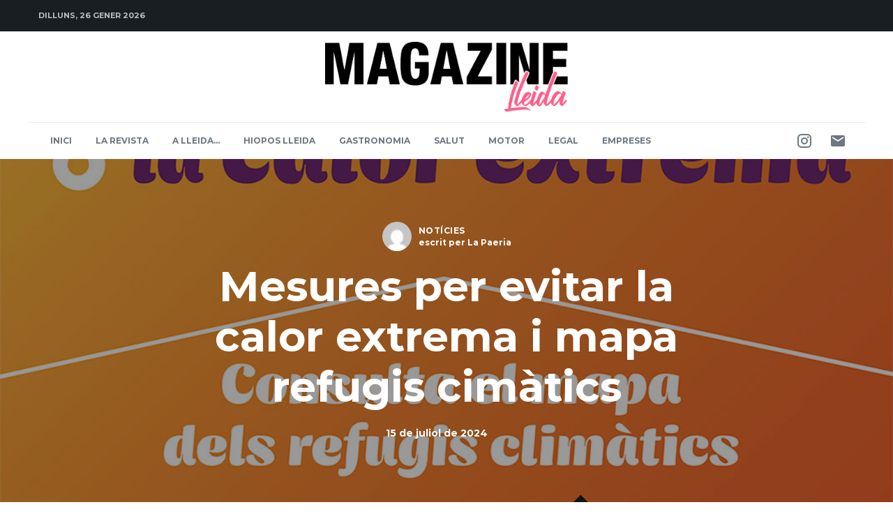

--- FILE ---
content_type: text/html; charset=UTF-8
request_url: https://magazinelleida.com/mesures-per-evitar-la-calor-extrema-i-mapa-refugis-cimatics/
body_size: 22840
content:
<!DOCTYPE html>

<html lang="ca">
<head>
<meta charset="UTF-8" />
<link rel="profile" href="http://gmpg.org/xfn/11">

<link rel="shortcut icon" href="https://magazinelleida.com/wp-content/uploads/2020/10/favicon_mgz.png" />

<!-- Responsive -->
<meta name="viewport" content="width=device-width, initial-scale=1">

<link rel="pingback" href="https://magazinelleida.com/xmlrpc.php">
<title>Mesures per evitar la calor extrema i mapa refugis cimàtics</title>
<meta name='robots' content='max-image-preview:large' />

<!-- This site is optimized with the Yoast SEO Premium plugin v11.5 - https://yoast.com/wordpress/plugins/seo/ -->
<meta name="description" content="La revista Magazine Lleida ara en format digital, tots els articles d&#039;actualitat i les últimes notícies de la ciutat de Lleida."/>
<link rel="canonical" href="https://magazinelleida.com/mesures-per-evitar-la-calor-extrema-i-mapa-refugis-cimatics/" />
<meta property="og:locale" content="ca_ES" />
<meta property="og:type" content="article" />
<meta property="og:title" content="Mesures per evitar la calor extrema i mapa refugis cimàtics" />
<meta property="og:description" content="La revista Magazine Lleida ara en format digital, tots els articles d&#039;actualitat i les últimes notícies de la ciutat de Lleida." />
<meta property="og:url" content="https://magazinelleida.com/mesures-per-evitar-la-calor-extrema-i-mapa-refugis-cimatics/" />
<meta property="og:site_name" content="Magazine Lleida" />
<meta property="article:tag" content="calor" />
<meta property="article:tag" content="Extrema" />
<meta property="article:tag" content="mesures" />
<meta property="article:tag" content="Protegeix-te" />
<meta property="article:section" content="Notícies" />
<meta property="article:published_time" content="2024-07-15T11:42:40+01:00" />
<meta property="article:modified_time" content="2024-07-15T11:53:07+01:00" />
<meta property="og:updated_time" content="2024-07-15T11:53:07+01:00" />
<meta property="og:image" content="https://magazinelleida.com/wp-content/uploads/2024/07/temperatura-extrema-web.jpg" />
<meta property="og:image:secure_url" content="https://magazinelleida.com/wp-content/uploads/2024/07/temperatura-extrema-web.jpg" />
<meta property="og:image:width" content="1070" />
<meta property="og:image:height" content="833" />
<meta name="twitter:card" content="summary_large_image" />
<meta name="twitter:description" content="La revista Magazine Lleida ara en format digital, tots els articles d&#039;actualitat i les últimes notícies de la ciutat de Lleida." />
<meta name="twitter:title" content="Mesures per evitar la calor extrema i mapa refugis cimàtics" />
<meta name="twitter:image" content="https://magazinelleida.com/wp-content/uploads/2024/07/temperatura-extrema-web.jpg" />
<script type='application/ld+json' class='yoast-schema-graph yoast-schema-graph--main'>{"@context":"https://schema.org","@graph":[{"@type":"Organization","@id":"https://magazinelleida.com/#organization","name":"Magazine Lleida","url":"https://magazinelleida.com/","sameAs":["https://www.instagram.com/magazine_lleida/"],"logo":{"@type":"ImageObject","@id":"https://magazinelleida.com/#logo","url":"https://magazinelleida.com/wp-content/uploads/2020/10/logotip-magazine-lleida-web.png","width":1701,"height":489,"caption":"Magazine Lleida"},"image":{"@id":"https://magazinelleida.com/#logo"}},{"@type":"WebSite","@id":"https://magazinelleida.com/#website","url":"https://magazinelleida.com/","name":"Magazine Lleida","publisher":{"@id":"https://magazinelleida.com/#organization"},"potentialAction":{"@type":"SearchAction","target":"https://magazinelleida.com/?s={search_term_string}","query-input":"required name=search_term_string"}},{"@type":"ImageObject","@id":"https://magazinelleida.com/mesures-per-evitar-la-calor-extrema-i-mapa-refugis-cimatics/#primaryimage","url":"https://magazinelleida.com/wp-content/uploads/2024/07/temperatura-extrema-web.jpg","width":1070,"height":833},{"@type":"WebPage","@id":"https://magazinelleida.com/mesures-per-evitar-la-calor-extrema-i-mapa-refugis-cimatics/#webpage","url":"https://magazinelleida.com/mesures-per-evitar-la-calor-extrema-i-mapa-refugis-cimatics/","inLanguage":"ca","name":"Mesures per evitar la calor extrema i mapa refugis cim\u00e0tics","isPartOf":{"@id":"https://magazinelleida.com/#website"},"primaryImageOfPage":{"@id":"https://magazinelleida.com/mesures-per-evitar-la-calor-extrema-i-mapa-refugis-cimatics/#primaryimage"},"datePublished":"2024-07-15T11:42:40+01:00","dateModified":"2024-07-15T11:53:07+01:00","description":"La revista Magazine Lleida ara en format digital, tots els articles d'actualitat i les \u00faltimes not\u00edcies de la ciutat de Lleida."},{"@type":"Article","@id":"https://magazinelleida.com/mesures-per-evitar-la-calor-extrema-i-mapa-refugis-cimatics/#article","isPartOf":{"@id":"https://magazinelleida.com/mesures-per-evitar-la-calor-extrema-i-mapa-refugis-cimatics/#webpage"},"author":{"@id":"https://magazinelleida.com/author/paeria/#author"},"headline":"Mesures per evitar la calor extrema i mapa refugis cim\u00e0tics","datePublished":"2024-07-15T11:42:40+01:00","dateModified":"2024-07-15T11:53:07+01:00","commentCount":0,"mainEntityOfPage":{"@id":"https://magazinelleida.com/mesures-per-evitar-la-calor-extrema-i-mapa-refugis-cimatics/#webpage"},"publisher":{"@id":"https://magazinelleida.com/#organization"},"image":{"@id":"https://magazinelleida.com/mesures-per-evitar-la-calor-extrema-i-mapa-refugis-cimatics/#primaryimage"},"keywords":"calor,Extrema,mesures,Protegeix-te","articleSection":"Not\u00edcies"},{"@type":["Person"],"@id":"https://magazinelleida.com/author/paeria/#author","name":"La Paeria","image":{"@type":"ImageObject","@id":"https://magazinelleida.com/#authorlogo","url":"https://secure.gravatar.com/avatar/bd272900d25636d61c19539535c5d8e8?s=96&d=mm&r=g","caption":"La Paeria"},"sameAs":[]}]}</script>
<!-- / Yoast SEO Premium plugin. -->

<link rel='dns-prefetch' href='//www.googletagmanager.com' />
<link rel='dns-prefetch' href='//pagead2.googlesyndication.com' />
<link href='https://fonts.gstatic.com' crossorigin rel='preconnect' />
<link rel="alternate" type="application/rss+xml" title="Magazine Lleida &raquo; Canal d&#039;informació" href="https://magazinelleida.com/feed/" />
<link rel="alternate" type="application/rss+xml" title="Magazine Lleida &raquo; Canal dels comentaris" href="https://magazinelleida.com/comments/feed/" />
<link rel="alternate" type="application/rss+xml" title="Magazine Lleida &raquo; Mesures per evitar la calor extrema i mapa refugis cimàtics Canal dels comentaris" href="https://magazinelleida.com/mesures-per-evitar-la-calor-extrema-i-mapa-refugis-cimatics/feed/" />
<script type="text/javascript">
/* <![CDATA[ */
window._wpemojiSettings = {"baseUrl":"https:\/\/s.w.org\/images\/core\/emoji\/14.0.0\/72x72\/","ext":".png","svgUrl":"https:\/\/s.w.org\/images\/core\/emoji\/14.0.0\/svg\/","svgExt":".svg","source":{"concatemoji":"https:\/\/magazinelleida.com\/wp-includes\/js\/wp-emoji-release.min.js?ver=6.4.7"}};
/*! This file is auto-generated */
!function(i,n){var o,s,e;function c(e){try{var t={supportTests:e,timestamp:(new Date).valueOf()};sessionStorage.setItem(o,JSON.stringify(t))}catch(e){}}function p(e,t,n){e.clearRect(0,0,e.canvas.width,e.canvas.height),e.fillText(t,0,0);var t=new Uint32Array(e.getImageData(0,0,e.canvas.width,e.canvas.height).data),r=(e.clearRect(0,0,e.canvas.width,e.canvas.height),e.fillText(n,0,0),new Uint32Array(e.getImageData(0,0,e.canvas.width,e.canvas.height).data));return t.every(function(e,t){return e===r[t]})}function u(e,t,n){switch(t){case"flag":return n(e,"\ud83c\udff3\ufe0f\u200d\u26a7\ufe0f","\ud83c\udff3\ufe0f\u200b\u26a7\ufe0f")?!1:!n(e,"\ud83c\uddfa\ud83c\uddf3","\ud83c\uddfa\u200b\ud83c\uddf3")&&!n(e,"\ud83c\udff4\udb40\udc67\udb40\udc62\udb40\udc65\udb40\udc6e\udb40\udc67\udb40\udc7f","\ud83c\udff4\u200b\udb40\udc67\u200b\udb40\udc62\u200b\udb40\udc65\u200b\udb40\udc6e\u200b\udb40\udc67\u200b\udb40\udc7f");case"emoji":return!n(e,"\ud83e\udef1\ud83c\udffb\u200d\ud83e\udef2\ud83c\udfff","\ud83e\udef1\ud83c\udffb\u200b\ud83e\udef2\ud83c\udfff")}return!1}function f(e,t,n){var r="undefined"!=typeof WorkerGlobalScope&&self instanceof WorkerGlobalScope?new OffscreenCanvas(300,150):i.createElement("canvas"),a=r.getContext("2d",{willReadFrequently:!0}),o=(a.textBaseline="top",a.font="600 32px Arial",{});return e.forEach(function(e){o[e]=t(a,e,n)}),o}function t(e){var t=i.createElement("script");t.src=e,t.defer=!0,i.head.appendChild(t)}"undefined"!=typeof Promise&&(o="wpEmojiSettingsSupports",s=["flag","emoji"],n.supports={everything:!0,everythingExceptFlag:!0},e=new Promise(function(e){i.addEventListener("DOMContentLoaded",e,{once:!0})}),new Promise(function(t){var n=function(){try{var e=JSON.parse(sessionStorage.getItem(o));if("object"==typeof e&&"number"==typeof e.timestamp&&(new Date).valueOf()<e.timestamp+604800&&"object"==typeof e.supportTests)return e.supportTests}catch(e){}return null}();if(!n){if("undefined"!=typeof Worker&&"undefined"!=typeof OffscreenCanvas&&"undefined"!=typeof URL&&URL.createObjectURL&&"undefined"!=typeof Blob)try{var e="postMessage("+f.toString()+"("+[JSON.stringify(s),u.toString(),p.toString()].join(",")+"));",r=new Blob([e],{type:"text/javascript"}),a=new Worker(URL.createObjectURL(r),{name:"wpTestEmojiSupports"});return void(a.onmessage=function(e){c(n=e.data),a.terminate(),t(n)})}catch(e){}c(n=f(s,u,p))}t(n)}).then(function(e){for(var t in e)n.supports[t]=e[t],n.supports.everything=n.supports.everything&&n.supports[t],"flag"!==t&&(n.supports.everythingExceptFlag=n.supports.everythingExceptFlag&&n.supports[t]);n.supports.everythingExceptFlag=n.supports.everythingExceptFlag&&!n.supports.flag,n.DOMReady=!1,n.readyCallback=function(){n.DOMReady=!0}}).then(function(){return e}).then(function(){var e;n.supports.everything||(n.readyCallback(),(e=n.source||{}).concatemoji?t(e.concatemoji):e.wpemoji&&e.twemoji&&(t(e.twemoji),t(e.wpemoji)))}))}((window,document),window._wpemojiSettings);
/* ]]> */
</script>
<style id='wp-emoji-styles-inline-css' type='text/css'>

	img.wp-smiley, img.emoji {
		display: inline !important;
		border: none !important;
		box-shadow: none !important;
		height: 1em !important;
		width: 1em !important;
		margin: 0 0.07em !important;
		vertical-align: -0.1em !important;
		background: none !important;
		padding: 0 !important;
	}
</style>
<link rel='stylesheet' id='wp-block-library-css' href='https://magazinelleida.com/wp-includes/css/dist/block-library/style.min.css?ver=6.4.7' type='text/css' media='all' />
<style id='classic-theme-styles-inline-css' type='text/css'>
/*! This file is auto-generated */
.wp-block-button__link{color:#fff;background-color:#32373c;border-radius:9999px;box-shadow:none;text-decoration:none;padding:calc(.667em + 2px) calc(1.333em + 2px);font-size:1.125em}.wp-block-file__button{background:#32373c;color:#fff;text-decoration:none}
</style>
<style id='global-styles-inline-css' type='text/css'>
body{--wp--preset--color--black: #000000;--wp--preset--color--cyan-bluish-gray: #abb8c3;--wp--preset--color--white: #ffffff;--wp--preset--color--pale-pink: #f78da7;--wp--preset--color--vivid-red: #cf2e2e;--wp--preset--color--luminous-vivid-orange: #ff6900;--wp--preset--color--luminous-vivid-amber: #fcb900;--wp--preset--color--light-green-cyan: #7bdcb5;--wp--preset--color--vivid-green-cyan: #00d084;--wp--preset--color--pale-cyan-blue: #8ed1fc;--wp--preset--color--vivid-cyan-blue: #0693e3;--wp--preset--color--vivid-purple: #9b51e0;--wp--preset--color--primary-accent: #e05f88;--wp--preset--color--labels: #6c7781;--wp--preset--color--heading: ;--wp--preset--gradient--vivid-cyan-blue-to-vivid-purple: linear-gradient(135deg,rgba(6,147,227,1) 0%,rgb(155,81,224) 100%);--wp--preset--gradient--light-green-cyan-to-vivid-green-cyan: linear-gradient(135deg,rgb(122,220,180) 0%,rgb(0,208,130) 100%);--wp--preset--gradient--luminous-vivid-amber-to-luminous-vivid-orange: linear-gradient(135deg,rgba(252,185,0,1) 0%,rgba(255,105,0,1) 100%);--wp--preset--gradient--luminous-vivid-orange-to-vivid-red: linear-gradient(135deg,rgba(255,105,0,1) 0%,rgb(207,46,46) 100%);--wp--preset--gradient--very-light-gray-to-cyan-bluish-gray: linear-gradient(135deg,rgb(238,238,238) 0%,rgb(169,184,195) 100%);--wp--preset--gradient--cool-to-warm-spectrum: linear-gradient(135deg,rgb(74,234,220) 0%,rgb(151,120,209) 20%,rgb(207,42,186) 40%,rgb(238,44,130) 60%,rgb(251,105,98) 80%,rgb(254,248,76) 100%);--wp--preset--gradient--blush-light-purple: linear-gradient(135deg,rgb(255,206,236) 0%,rgb(152,150,240) 100%);--wp--preset--gradient--blush-bordeaux: linear-gradient(135deg,rgb(254,205,165) 0%,rgb(254,45,45) 50%,rgb(107,0,62) 100%);--wp--preset--gradient--luminous-dusk: linear-gradient(135deg,rgb(255,203,112) 0%,rgb(199,81,192) 50%,rgb(65,88,208) 100%);--wp--preset--gradient--pale-ocean: linear-gradient(135deg,rgb(255,245,203) 0%,rgb(182,227,212) 50%,rgb(51,167,181) 100%);--wp--preset--gradient--electric-grass: linear-gradient(135deg,rgb(202,248,128) 0%,rgb(113,206,126) 100%);--wp--preset--gradient--midnight: linear-gradient(135deg,rgb(2,3,129) 0%,rgb(40,116,252) 100%);--wp--preset--font-size--small: 14px;--wp--preset--font-size--medium: 20px;--wp--preset--font-size--large: 20px;--wp--preset--font-size--x-large: 42px;--wp--preset--font-size--normal: 18px;--wp--preset--font-size--larger: 36px;--wp--preset--spacing--20: 0.44rem;--wp--preset--spacing--30: 0.67rem;--wp--preset--spacing--40: 1rem;--wp--preset--spacing--50: 1.5rem;--wp--preset--spacing--60: 2.25rem;--wp--preset--spacing--70: 3.38rem;--wp--preset--spacing--80: 5.06rem;--wp--preset--shadow--natural: 6px 6px 9px rgba(0, 0, 0, 0.2);--wp--preset--shadow--deep: 12px 12px 50px rgba(0, 0, 0, 0.4);--wp--preset--shadow--sharp: 6px 6px 0px rgba(0, 0, 0, 0.2);--wp--preset--shadow--outlined: 6px 6px 0px -3px rgba(255, 255, 255, 1), 6px 6px rgba(0, 0, 0, 1);--wp--preset--shadow--crisp: 6px 6px 0px rgba(0, 0, 0, 1);}:where(.is-layout-flex){gap: 0.5em;}:where(.is-layout-grid){gap: 0.5em;}body .is-layout-flow > .alignleft{float: left;margin-inline-start: 0;margin-inline-end: 2em;}body .is-layout-flow > .alignright{float: right;margin-inline-start: 2em;margin-inline-end: 0;}body .is-layout-flow > .aligncenter{margin-left: auto !important;margin-right: auto !important;}body .is-layout-constrained > .alignleft{float: left;margin-inline-start: 0;margin-inline-end: 2em;}body .is-layout-constrained > .alignright{float: right;margin-inline-start: 2em;margin-inline-end: 0;}body .is-layout-constrained > .aligncenter{margin-left: auto !important;margin-right: auto !important;}body .is-layout-constrained > :where(:not(.alignleft):not(.alignright):not(.alignfull)){max-width: var(--wp--style--global--content-size);margin-left: auto !important;margin-right: auto !important;}body .is-layout-constrained > .alignwide{max-width: var(--wp--style--global--wide-size);}body .is-layout-flex{display: flex;}body .is-layout-flex{flex-wrap: wrap;align-items: center;}body .is-layout-flex > *{margin: 0;}body .is-layout-grid{display: grid;}body .is-layout-grid > *{margin: 0;}:where(.wp-block-columns.is-layout-flex){gap: 2em;}:where(.wp-block-columns.is-layout-grid){gap: 2em;}:where(.wp-block-post-template.is-layout-flex){gap: 1.25em;}:where(.wp-block-post-template.is-layout-grid){gap: 1.25em;}.has-black-color{color: var(--wp--preset--color--black) !important;}.has-cyan-bluish-gray-color{color: var(--wp--preset--color--cyan-bluish-gray) !important;}.has-white-color{color: var(--wp--preset--color--white) !important;}.has-pale-pink-color{color: var(--wp--preset--color--pale-pink) !important;}.has-vivid-red-color{color: var(--wp--preset--color--vivid-red) !important;}.has-luminous-vivid-orange-color{color: var(--wp--preset--color--luminous-vivid-orange) !important;}.has-luminous-vivid-amber-color{color: var(--wp--preset--color--luminous-vivid-amber) !important;}.has-light-green-cyan-color{color: var(--wp--preset--color--light-green-cyan) !important;}.has-vivid-green-cyan-color{color: var(--wp--preset--color--vivid-green-cyan) !important;}.has-pale-cyan-blue-color{color: var(--wp--preset--color--pale-cyan-blue) !important;}.has-vivid-cyan-blue-color{color: var(--wp--preset--color--vivid-cyan-blue) !important;}.has-vivid-purple-color{color: var(--wp--preset--color--vivid-purple) !important;}.has-black-background-color{background-color: var(--wp--preset--color--black) !important;}.has-cyan-bluish-gray-background-color{background-color: var(--wp--preset--color--cyan-bluish-gray) !important;}.has-white-background-color{background-color: var(--wp--preset--color--white) !important;}.has-pale-pink-background-color{background-color: var(--wp--preset--color--pale-pink) !important;}.has-vivid-red-background-color{background-color: var(--wp--preset--color--vivid-red) !important;}.has-luminous-vivid-orange-background-color{background-color: var(--wp--preset--color--luminous-vivid-orange) !important;}.has-luminous-vivid-amber-background-color{background-color: var(--wp--preset--color--luminous-vivid-amber) !important;}.has-light-green-cyan-background-color{background-color: var(--wp--preset--color--light-green-cyan) !important;}.has-vivid-green-cyan-background-color{background-color: var(--wp--preset--color--vivid-green-cyan) !important;}.has-pale-cyan-blue-background-color{background-color: var(--wp--preset--color--pale-cyan-blue) !important;}.has-vivid-cyan-blue-background-color{background-color: var(--wp--preset--color--vivid-cyan-blue) !important;}.has-vivid-purple-background-color{background-color: var(--wp--preset--color--vivid-purple) !important;}.has-black-border-color{border-color: var(--wp--preset--color--black) !important;}.has-cyan-bluish-gray-border-color{border-color: var(--wp--preset--color--cyan-bluish-gray) !important;}.has-white-border-color{border-color: var(--wp--preset--color--white) !important;}.has-pale-pink-border-color{border-color: var(--wp--preset--color--pale-pink) !important;}.has-vivid-red-border-color{border-color: var(--wp--preset--color--vivid-red) !important;}.has-luminous-vivid-orange-border-color{border-color: var(--wp--preset--color--luminous-vivid-orange) !important;}.has-luminous-vivid-amber-border-color{border-color: var(--wp--preset--color--luminous-vivid-amber) !important;}.has-light-green-cyan-border-color{border-color: var(--wp--preset--color--light-green-cyan) !important;}.has-vivid-green-cyan-border-color{border-color: var(--wp--preset--color--vivid-green-cyan) !important;}.has-pale-cyan-blue-border-color{border-color: var(--wp--preset--color--pale-cyan-blue) !important;}.has-vivid-cyan-blue-border-color{border-color: var(--wp--preset--color--vivid-cyan-blue) !important;}.has-vivid-purple-border-color{border-color: var(--wp--preset--color--vivid-purple) !important;}.has-vivid-cyan-blue-to-vivid-purple-gradient-background{background: var(--wp--preset--gradient--vivid-cyan-blue-to-vivid-purple) !important;}.has-light-green-cyan-to-vivid-green-cyan-gradient-background{background: var(--wp--preset--gradient--light-green-cyan-to-vivid-green-cyan) !important;}.has-luminous-vivid-amber-to-luminous-vivid-orange-gradient-background{background: var(--wp--preset--gradient--luminous-vivid-amber-to-luminous-vivid-orange) !important;}.has-luminous-vivid-orange-to-vivid-red-gradient-background{background: var(--wp--preset--gradient--luminous-vivid-orange-to-vivid-red) !important;}.has-very-light-gray-to-cyan-bluish-gray-gradient-background{background: var(--wp--preset--gradient--very-light-gray-to-cyan-bluish-gray) !important;}.has-cool-to-warm-spectrum-gradient-background{background: var(--wp--preset--gradient--cool-to-warm-spectrum) !important;}.has-blush-light-purple-gradient-background{background: var(--wp--preset--gradient--blush-light-purple) !important;}.has-blush-bordeaux-gradient-background{background: var(--wp--preset--gradient--blush-bordeaux) !important;}.has-luminous-dusk-gradient-background{background: var(--wp--preset--gradient--luminous-dusk) !important;}.has-pale-ocean-gradient-background{background: var(--wp--preset--gradient--pale-ocean) !important;}.has-electric-grass-gradient-background{background: var(--wp--preset--gradient--electric-grass) !important;}.has-midnight-gradient-background{background: var(--wp--preset--gradient--midnight) !important;}.has-small-font-size{font-size: var(--wp--preset--font-size--small) !important;}.has-medium-font-size{font-size: var(--wp--preset--font-size--medium) !important;}.has-large-font-size{font-size: var(--wp--preset--font-size--large) !important;}.has-x-large-font-size{font-size: var(--wp--preset--font-size--x-large) !important;}
.wp-block-navigation a:where(:not(.wp-element-button)){color: inherit;}
:where(.wp-block-post-template.is-layout-flex){gap: 1.25em;}:where(.wp-block-post-template.is-layout-grid){gap: 1.25em;}
:where(.wp-block-columns.is-layout-flex){gap: 2em;}:where(.wp-block-columns.is-layout-grid){gap: 2em;}
.wp-block-pullquote{font-size: 1.5em;line-height: 1.6;}
</style>
<link rel='stylesheet' id='fontawesome-five-css-css' href='https://magazinelleida.com/wp-content/plugins/accesspress-social-counter/css/fontawesome-all.css?ver=1.9.2' type='text/css' media='all' />
<link rel='stylesheet' id='apsc-frontend-css-css' href='https://magazinelleida.com/wp-content/plugins/accesspress-social-counter/css/frontend.css?ver=1.9.2' type='text/css' media='all' />
<link rel='stylesheet' id='contact-form-7-css' href='https://magazinelleida.com/wp-content/plugins/contact-form-7/includes/css/styles.css?ver=5.9.8' type='text/css' media='all' />
<link rel='stylesheet' id='essential-grid-plugin-settings-css' href='https://magazinelleida.com/wp-content/plugins/essential-grid-master%202/public/assets/css/settings.css?ver=3.0.10' type='text/css' media='all' />
<link rel='stylesheet' id='tp-fontello-css' href='https://magazinelleida.com/wp-content/plugins/essential-grid-master%202/public/assets/font/fontello/css/fontello.css?ver=3.0.10' type='text/css' media='all' />
<link rel='stylesheet' id='wp-polls-css' href='https://magazinelleida.com/wp-content/plugins/wp-polls/polls-css.css?ver=2.77.3' type='text/css' media='all' />
<style id='wp-polls-inline-css' type='text/css'>
.wp-polls .pollbar {
	margin: 1px;
	font-size: 6px;
	line-height: 8px;
	height: 8px;
	background-image: url('https://magazinelleida.com/wp-content/plugins/wp-polls/images/default/pollbg.gif');
	border: 1px solid #c8c8c8;
}

</style>
<link rel='stylesheet' id='bootstrap-css' href='https://magazinelleida.com/wp-content/themes/thype/css/bootstrap.css?ver=6.4.7' type='text/css' media='all' />
<link rel='stylesheet' id='codeless-theme-style-css' href='https://magazinelleida.com/wp-content/themes/thype/css/theme.css?ver=6.4.7' type='text/css' media='all' />
<link rel='stylesheet' id='codeless-style-css' href='https://magazinelleida.com/wp-content/themes/thype/style.css?ver=6.4.7' type='text/css' media='all' />
<link rel='stylesheet' id='owl-carousel-css' href='https://magazinelleida.com/wp-content/themes/thype/css/owl.carousel.min.css?ver=6.4.7' type='text/css' media='all' />
<link rel='stylesheet' id='ilightbox-skin-css' href='https://magazinelleida.com/wp-content/themes/thype/css/ilightbox/dark-skin/skin.css?ver=6.4.7' type='text/css' media='all' />
<link rel='stylesheet' id='ilightbox-css' href='https://magazinelleida.com/wp-content/themes/thype/css/ilightbox/css/ilightbox.css?ver=6.4.7' type='text/css' media='all' />
<link rel='stylesheet' id='js_composer_front-css' href='https://magazinelleida.com/wp-content/plugins/js_composer/assets/css/js_composer.min.css?ver=6.6.0' type='text/css' media='all' />
<link rel='stylesheet' id='codeless-dynamic-css' href='https://magazinelleida.com/wp-content/themes/thype/css/codeless-dynamic.css?ver=6.4.7' type='text/css' media='all' />
<style id='codeless-dynamic-inline-css' type='text/css'>



  	 	 
	 .cl-header__row--main{
	 	border-bottom-width: 0px;
padding-left: 0;
padding-right: 0;
padding-top: 0px;
	 }

	
	@media (min-width:992px){
		body.cl-header-transparent .cl-page-header__content,
		body.cl-header-transparent .cl-post-header__content {
			padding-top: 228px;
		}

			}

	@media (min-width:992px){
		body.cl-layout-wrapper .cl-page-header__content,
		body.cl-layout-wrapper .cl-post-header__content{
			padding-bottom: 0px;
		}
	}


	 	 
	 .cl-header__row--top{
	 	border-bottom-width: 0px;
padding-top: 0px;
	 }


	 	 
	 .cl-header__row--extra{
	 	border-bottom-width: 0px;
	 }

	 	 
	 footer#colophon .cl-footer__main{
	 	padding-top: 40px;
padding-bottom: 40px;
	 }

	 
	 
	
	
	
	.cl-header__row--extra .cl-header__container{
		border-top:1px solid;
	}

	
		body:not(.cl-layout-boxed), body.cl-layout-boxed #wrapper.cl-boxed-layout{ background-color: #ffffff !important }
	
		body.cl-layout-boxed{ background-image: url('https://codeless.co/thype/magazine/wp-content/uploads/2018/12/Depositphotos_102339260_xl-2015.jpg ') !important }
	
	.cl-slider--modern .cl-entry__wrapper, .cl-slider--modern .cl-owl-nav{
		width:1200px;
	}
  

	input:not([type="submit"])::-webkit-input-placeholder, 
	select::-webkit-input-placeholder, 
	textarea::-webkit-input-placeholder{
		color:#a7acb6	} 
	
	input:not([type="submit"]):-moz-placeholder, 
	select:-moz-placeholder, 
	textarea:-moz-placeholder{
		color:#a7acb6	}

	input:not([type="submit"]):-ms-input-placeholder, 
	select:-ms-input-placeholder, 
	textarea:-ms-input-placeholder{
		color:#a7acb6	}

	
		.vc_row[data-vc-full-width="true"]{
		margin-top:40px;
		margin-bottom:40px;
	}

	.vc_row-full-width.vc_clearfix + .vc_row[data-vc-full-width="true"]{
		margin-top:-40px;
	}

	.vc_row[data-vc-full-width="true"]{
		padding-top:80px;
	}

	.vc_row[data-vc-full-width="true"]{
		padding-bottom:80px;
	}

	@media (max-width:767px){
		.wpb_column > .vc_column-inner{
			padding-top:calc( 40px );
			padding-bottom:calc( 40px );
		}
	}


	.vc_col-has-fill>.vc_column-inner, 
	.vc_row-has-fill+.vc_row-full-width+.vc_row>.vc_column_container>.vc_column-inner, 
	.vc_row-has-fill+.vc_row>.vc_column_container>.vc_column-inner, 
	.vc_row-has-fill>.vc_column_container>.vc_column-inner{
		padding-top:0 ;
	}
	
p{text-align:justify!important;}

.cl-content h1, .cl-content h2, .cl-content h3, .cl-content h4 {
    margin: 5;
}

.cl-page-header {
    height: 150px!important;
}



.cl-owl-nav button {
		padding: 8px 12px;}

.owl-nav{
		display:none;
}

@media only screen and (min-width: 768px) {
.owl-nav{
		display:initial;
		}}
p.has-drop-cap:not(:focus):first-letter {
    font-size: 5em;
    font-weight: bold;
    line-height: 0.95;
}

footer .widget_nav_menu ul li a {
    text-transform: uppercase;
    font-size: 12px;
    font-weight: 500;
    padding-left: 12px;
}

button{
  background-color: #ff6089;;
  border: none;
  color: white;
  padding: 10px 22px;
  text-align: center;
  text-decoration: none;
  display: inline-block;
  font-size: 14px;
	font-family:Montserrat;
}


button:hover{
  background-color: #15191d;

}
.cl-footer__main a, .cl-footer__main .widget_rss cite, .cl-footer__main .widget_calendar thead th {
    color: white!important;
}

.widget_most_popular ul li .content .data {
		font-size: 13px;}


	
</style>
<script type="text/javascript" src="https://magazinelleida.com/wp-content/plugins/shortcode-for-current-date/dist/script.js?ver=6.4.7" id="shortcode-for-current-date-script-js"></script>
<script type="text/javascript" src="https://magazinelleida.com/wp-includes/js/jquery/jquery.min.js?ver=3.7.1" id="jquery-core-js"></script>
<script type="text/javascript" src="https://magazinelleida.com/wp-includes/js/jquery/jquery-migrate.min.js?ver=3.4.1" id="jquery-migrate-js"></script>
<script type="text/javascript" src="https://magazinelleida.com/wp-includes/js/imagesloaded.min.js?ver=5.0.0" id="imagesloaded-js"></script>
<script type="text/javascript" id="codeless-main-js-extra">
/* <![CDATA[ */
var codeless_global = {"ajax_url":"https:\/\/magazinelleida.com\/wp-admin\/admin-ajax.php","FRONT_LIB_JS":"https:\/\/magazinelleida.com\/wp-content\/themes\/thype\/js\/","FRONT_LIB_CSS":"https:\/\/magazinelleida.com\/wp-content\/themes\/thype\/css\/","postSwiperOptions":{"effect":"scroll","lazyLoading":false,"autoplay":0,"loop":false,"pagination":".swiper-pagination","paginationClickable":true,"nextButton":".swiper-button-next","prevButton":".swiper-button-prev"},"cl_btn_classes":"cl-btn cl-btn--color-normal cl-btn--size-medium cl-btn--style-square","lightbox":{"skin":"dark","path":"vertical","mousewheel":"1","toolbar":"1","arrows":"1","slideshow":"","fullscreen":"1","thumbnail":"1","swipe":"1","contextmenu":"1"}};
/* ]]> */
</script>
<script type="text/javascript" src="https://magazinelleida.com/wp-content/themes/thype/js/codeless-main.js?ver=6.4.7" id="codeless-main-js"></script>
<script type="text/javascript" src="https://magazinelleida.com/wp-content/themes/thype/js/bowser.min.js?ver=6.4.7" id="bowser-js"></script>
<script type="text/javascript" src="https://magazinelleida.com/wp-content/themes/thype/js/jquery.nanoscroller.min.js?ver=6.4.7" id="nanoscroller-js"></script>

<!-- Google tag (gtag.js) snippet added by Site Kit -->
<!-- Google Analytics snippet added by Site Kit -->
<script type="text/javascript" src="https://www.googletagmanager.com/gtag/js?id=G-TJ1NSK4LT1" id="google_gtagjs-js" async></script>
<script type="text/javascript" id="google_gtagjs-js-after">
/* <![CDATA[ */
window.dataLayer = window.dataLayer || [];function gtag(){dataLayer.push(arguments);}
gtag("set","linker",{"domains":["magazinelleida.com"]});
gtag("js", new Date());
gtag("set", "developer_id.dZTNiMT", true);
gtag("config", "G-TJ1NSK4LT1");
/* ]]> */
</script>
<link rel="https://api.w.org/" href="https://magazinelleida.com/wp-json/" /><link rel="alternate" type="application/json" href="https://magazinelleida.com/wp-json/wp/v2/posts/7116" /><link rel="EditURI" type="application/rsd+xml" title="RSD" href="https://magazinelleida.com/xmlrpc.php?rsd" />
<meta name="generator" content="WordPress 6.4.7" />
<link rel='shortlink' href='https://magazinelleida.com/?p=7116' />
<link rel="alternate" type="application/json+oembed" href="https://magazinelleida.com/wp-json/oembed/1.0/embed?url=https%3A%2F%2Fmagazinelleida.com%2Fmesures-per-evitar-la-calor-extrema-i-mapa-refugis-cimatics%2F" />
<link rel="alternate" type="text/xml+oembed" href="https://magazinelleida.com/wp-json/oembed/1.0/embed?url=https%3A%2F%2Fmagazinelleida.com%2Fmesures-per-evitar-la-calor-extrema-i-mapa-refugis-cimatics%2F&#038;format=xml" />
<meta name="generator" content="Site Kit by Google 1.163.0" />
<!-- Google AdSense meta tags added by Site Kit -->
<meta name="google-adsense-platform-account" content="ca-host-pub-2644536267352236">
<meta name="google-adsense-platform-domain" content="sitekit.withgoogle.com">
<!-- End Google AdSense meta tags added by Site Kit -->
<meta name="generator" content="Powered by WPBakery Page Builder - drag and drop page builder for WordPress."/>

<!-- Google AdSense snippet added by Site Kit -->
<script type="text/javascript" async="async" src="https://pagead2.googlesyndication.com/pagead/js/adsbygoogle.js?client=ca-pub-8725642904580374&amp;host=ca-host-pub-2644536267352236" crossorigin="anonymous"></script>

<!-- End Google AdSense snippet added by Site Kit -->
<link rel="icon" href="https://magazinelleida.com/wp-content/uploads/2020/10/cropped-favicon_mgz-32x32.png" sizes="32x32" />
<link rel="icon" href="https://magazinelleida.com/wp-content/uploads/2020/10/cropped-favicon_mgz-192x192.png" sizes="192x192" />
<link rel="apple-touch-icon" href="https://magazinelleida.com/wp-content/uploads/2020/10/cropped-favicon_mgz-180x180.png" />
<meta name="msapplication-TileImage" content="https://magazinelleida.com/wp-content/uploads/2020/10/cropped-favicon_mgz-270x270.png" />
<style id="kirki-inline-styles">.cl-logo__img{height:100px;}.cl-header__navigation:not(.cl-mobile-menu) .cl-header__menu > li > a, .cl-offcanvas-menu nav ul li a, .cl-fullscreen-overlay__menu li{font-family:Montserrat;font-size:12px;font-weight:500;letter-spacing:0px;line-height:20px;text-align:center;text-transform:uppercase;}.cl-header__menu__megamenu h6, .cl-header__menu li ul li.has-submenu > a, .cl-mobile-menu nav > ul > li > a{font-size:14px;font-weight:400;letter-spacing:0px;line-height:20px;text-transform:uppercase;color:#6c7781;}.cl-header__navigation.cl-mobile-menu li a, .cl-header__navigation:not(.cl-mobile-menu) .cl-header__menu li ul li:not(.has-submenu) a, .cl-submenu a, .cl-submenu .empty, .cl-header__tool--shop .total{font-size:14px;font-weight:400;letter-spacing:0px;line-height:24px;text-transform:none;color:#6c7781;}.cl-header__row--top{height:45px;font-size:11px;font-weight:400;letter-spacing:0px;line-height:1.2;text-transform:uppercase;color:#b8c0c7;background-color:#191e23;border-color:#5d6062;}.cl-header__row--extra{height:53px;color:#6c7781;background-color:#ffffff;}.vc_row:not(.vc_inner):not([data-vc-full-width="true"]){padding-top:40px;padding-bottom:40px;}.inner-content-row, .vc_row:first-child:not(.vc_inner){padding-top:75px;}.inner-content-row, .vc_row:last-child:not(.vc_inner){padding-bottom:75px;}.cl-element, .wpb_content_element, .vc_row.vc_inner{margin-bottom:50px;}aside .widget, .cl-sidenav .widget{padding-bottom:16px;padding-top:16px;}.cl-logo__font{color:#e05f88;}.cl-header__navigation:not(.cl-mobile-menu) .cl-header__menu > li > a{color:#6c7781;}.cl-header--dark .cl-header__navigation:not(.cl-mobile-menu) .cl-header__menu > li:hover > a, .cl-header--dark .cl-header__navigation:not(.cl-mobile-menu) .cl-header__menu > li.current-menu-item > a, .cl-header--dark .cl-header__navigation:not(.cl-mobile-menu) .cl-header__menu > li.current-menu-parent > a{color:#191e23!important;}.cl-header__navigation:not(.cl-mobile-menu) .cl-header__menu > li:hover:before, .cl-header__navigation:not(.cl-mobile-menu) .cl-header__menu > li.current-menu-item:before, .cl-header__navigation:not(.cl-mobile-menu) .cl-header__menu > li.current-menu-parent:before{border-color:#ff5e8b!important;}.cl-header__row--main{color:#6c7781;}.cl-header__row--main, .cl-header__row--main:before{background-color:#ffffff;}.cl-header__row--main, .cl-header__row--main .cl-header__element, .cl-header__tool{border-color:#eaebec;}.cl-header__row--extra, .cl-header__row--extra .cl-header__container{border-color:#eaebec;}.cl-header__menu li ul a:hover, .cl-header__navigation.cl-mobile-menu li a:hover, .cl-header__navigation.cl-mobile-menu h6:hover, #site-header-search input[type="search"]{color:#191e23!important;}.cl-header__menu__megamenu, .cl-header__menu > li ul, .cl-mobile-menu, .cl-submenu{background-color:#ffffff;}.cl-header__navigation .cl-header__menu__megamenu>ul>li{border-color:#ebebeb;}.cl-header--sticky-prepare .cl-header__row--main{background-color:#fff!important;}.cl-header__tool--side-menu .cl-header__tool__link span{background-color:#e05f88;}.cl-header__socials a i{color:#6c7781;}.cl-header__socials--style-circle-bg a{background-color:#f1f1f1;}.cl-header__socials--style-circle-bg a, .cl-header__socials--style-circle-border a{border-color:#dbbcbc;}.cl-header__icontext-icon{color:#6c7781;}.cl-header__row--top-news{background-color:#f4f7f8;}body:not(.cl-layout-boxed), body.cl-layout-boxed #wrapper.cl-boxed-layout{background-color:#ffffff;}.cl-entry-single-section--tags a, .cl-blog--style-big .cl-entry, .cl-slider--image-no, .cl-blog--style-default .cl-entry__wrapper{background-color:#fbfbfb;}#respond .form-submit .cl-btn, .widget_polls-widget .Buttons, .widget_mc4wp_form_widget input[type="submit"]{background-color:#191e23;}#respond .form-submit .cl-btn, .widget_polls-widget .Buttons{border-color:#191e23;}article.sticky, .widget-title, .widget_divider, .cl-entry-single-navigation, .cl-pagination li .current, .cl-pagination-jump a, .cl-blog--style-headlines-2 .cl-entry__wrapper, .cl-single-share-buttons a, .cl-owl-nav button, .apsc-each-profile, .cl-blog--module-grid-blocks.cl-blog--style-simple-no_content.cl-blog--grid-7 .cl-entry:first-child .cl-entry__wrapper, .cl-post-header--without-image, .widget_aboutme .wrapper, input:not([type="submit"]), select, textarea{border-color:#eaeaea;}.has-primary-accent-color, .cl-entry .cl-entry__categories a, cl-post-header--dark .cl-entry__categories a, .cl-dropcap, .widget_categories li:hover:before, .widget_archive li:hover:before, .cl-header__socials--style-simple a:hover i, p.has-drop-cap:not(:focus):first-letter, .cl-pagination a:hover, a:hover, .widget_contactinfo .info i, .widget_contactinfo .info.mail, .cl-entry__readmore:hover{color:#e05f88;}.cl-header__mobile-button span, .cl-header__hamburger-button span, .cl-header--light .cl-header__tool__link .cart-total, .has-primary-accent-background-color, .cl-header__socials--style-circle-border a:hover, .cl-header__socials--style-circle-bg a:hover, .cl-sidenav__close span, .cl-entry-single-section--tags a:hover, .cl-footer-toparea .mc4wp-form .mc4wp-form-fields [type="submit"], .cl-pagination-jump a:hover, .cl-blog:not(.cl-blog--style-alternate):not(.cl-blog--style-simple-no_content) .format-quote .cl-entry__overlay, .cl-owl-nav button:hover, .cl-footer__main input[type="submit"], .cl-fullscreen-overlay__close span, .cl-entry__readmore:hover:before, .cl-pagination-numbers ul .current, .cl-blog--style-media article:not(.has-post-thumbnail) .cl-entry__media{background-color:#e05f88;}.cl-header__socials--style-circle-border a:hover, .cl-pagination-jump a:hover, .cl-owl-nav button:hover, .cl-header__navigation .cl-header__menu>li>ul.sub-menu, .cl-header__navigation .cl-header__menu>li>ul.sub-menu>li>ul.sub-menu, .cl-header__navigation .cl-header__menu>li>ul.sub-menu>li>ul.sub-menu>li>ul.sub-menu{border-color:#e05f88;}html, body, blockquote{color:#363b43;}h1,h2,h3,h4,h5,h6, .widget_calendar caption, .widget_recent_comments .comment-author-link, .widget_recent_entries a, .widget_rss .rsswidget, .has-heading-color, .widget_most_popular .content .author, .widget_recent_comments .comment-author-link, .widget_recent_entries a, .widget_tag_cloud .tag-cloud-link:hover, .widget_rss .rsswidget, .cl-content blockquote p{color:#191e23;}.cl-entry__details, .cl-entry__details a, .cl-entry__readmore, .widget_most_popular .data, .widget_recent_comments li, .widget_recent_entries span, .widget_tag_cloud .tag_cloud_link, .widget_rss .rssSummary, .cl-sidenav .widget_nav_menu a, .widget_socials ul i, aside .widget_text p, .cl-page-header__desc, .wp-block-image figcaption, .has-labels-color, .cl-entry-single-section--tags a, .cl-entry-single-comments .comment-meta-item, .comment-reply-link, .comment-edit-link, #cancel-comment-reply-link, .single-post-nav__data .time, .cl-pagination a, .cl-pagination-jump a, .cl-blog--style-headlines .cl-entry__time, .cl-filter a, .cl-single-share-buttons span, .cl-blog--style-big .cl-entry__content, .cl-owl-nav button, .cl-blog--style-top-news .cl-entry__date, .apsc-count, #respond .logged-in-as, #respond .logged-in-as a, #respond .comment-notes, #respond .comment-notes span{color:#6c7781;}.cl-entry__readmore:before{background-color:#6c7781;}.cl-entry-single-author__title, .cl-entry-single-section__title, .cl-filter a:hover, .cl-filter a.active, .wp-polls-ul li label, .cl-entry__author-data{color:#323639;}.cl-btn--color-normal{color:#fff;background-color:#e05f88;border-color:#e05f88;}.cl-btn--color-normal:hover{color:#fff;background-color:#c23013;border-color:#c23013;}.cl-btn--color-alt{color:#6c7781;background-color:#fff;border-color:#e7e9eb;}.cl-btn--color-alt:hover{color:#fff;background-color:#e05f88;border-color:#e05f88;}.cl-video-gallery .cl-scrollable__slider, .cl-video-gallery, .cl-video-gallery__featured article.cl-prepare-video .cl-entry__overlay{background-color:#191e23!important;}.cl-video-gallery .cl-scrollable__pane, .cl-video-gallery .cl-video-entry__wrapper:hover{background-color:#3e4751;}.cl-video-gallery .cl-video-entry.cl-video-playing .cl-video-entry__wrapper{background-color:#586777;}input:not([type="submit"]), select, textarea{background-color:#fbfbfb;}.cl-footer__main{background-color:#191e23;color:#92999f;}.cl-footer__main .widget-title, .cl-footer__mainn .rsswidget{color:#b8c0c7;}.cl-footer__main a, .cl-footer__main .widget_rss cite, .cl-footer__main .widget_calendar thead th{color:#b8c0c7;}.cl-footer__main a:hover{color:#ffffff;}.cl-footer__main .widget_headlines article, .cl-footer__main, .cl-footer__main select, .cl-footer__main input:not([type="submit"]), .cl-footer__main textarea{border-color:#242b32;}.cl-footer__main input:not([type="submit"]), .cl-footer__main select, .cl-footer__main textarea{background-color:#242b32;}.cl-footer__main input:not([type="submit"])::-webkit-input-placeholder, .cl-footer__main select::-webkit-input-placeholder, .cl-footer__main textarea::-webkit-input-placeholder, .cl-footer__main input:not([type="submit"]):-moz-placeholder, .cl-footer__main select:-moz-placeholder, .cl-footer__main textarea:-moz-placeholder, .cl-footer__main input:not([type="submit"])::-moz-placeholder, .cl-footer__main select::-moz-placeholder, .cl-footer__main textarea::-moz-placeholder, .cl-footer__main input:not([type="submit"]):-ms-input-placeholder, .cl-footer__main select:-ms-input-placeholder, .cl-footer__main textarea:-ms-input-placeholder, .cl-footer__main select{color:#6c7781;}#copyright{background-color:#15191d;color:#94999d;}#copyright a{color:#94999d !important;}#copyright a:hover{color:#ffffff !important;}#copyright .cl-footer__content{border-color:#edeeef;padding-top:16px;padding-bottom:16px;}.cl-footer-toparea{background-color:#191e23;}.cl-footer-toparea, .cl-footer-toparea h2, .cl-footer-toparea h3, .cl-footer-toparea h4{color:#ffffff;}.cl-footer-toparea a{color:#ffffff !important;}.cl-footer-toparea input:not([type="submit"]), .cl-footer-toparea select, .cl-footer-toparea textarea{background-color:#fbfbfb;}html, body, blockquote cite a, .cl-blog__title{font-family:Montserrat;font-size:15px;font-weight:400;letter-spacing:0px;line-height:1.75;text-transform:none;}h1:not(.cl-custom-font), .h1{font-family:Montserrat;font-size:60px;font-weight:700;letter-spacing:0px;line-height:1.2;text-transform:none;}h2:not(.cl-custom-font), .h2{font-family:Montserrat;font-size:42px;font-weight:700;letter-spacing:0px;line-height:1.2;text-transform:none;}h3:not(.cl-custom-font), .h3{font-family:Montserrat;font-size:26px;font-weight:700;letter-spacing:0px;line-height:1.2;text-transform:none;}h4:not(.cl-custom-font), .h4{font-family:Montserrat;font-size:20px;font-weight:700;letter-spacing:0px;line-height:1.2;text-transform:none;}h5:not(.cl-custom-font), .h5, .wp-polls form > p{font-family:Montserrat;font-size:16px;font-weight:700;letter-spacing:0px;line-height:1.75;text-transform:none;}h6:not(.cl-custom-font), .h6, .cl-video-entry__content a, .widget_headlines .cl-entry__title{font-family:Montserrat;font-size:12px;font-weight:700;letter-spacing:0px;line-height:1.75;text-transform:none;}aside .widget-title, .cl-sidenav .widget-title{font-family:Montserrat;font-size:14px;font-weight:700;letter-spacing:0px;line-height:28px;text-transform:uppercase;}.cl-blog:not(.cl-blog--style-big) h2.cl-entry__title{font-family:inherit;font-size:26px;letter-spacing:0px;line-height:1.2;text-transform:none;}.cl-single-blog .cl-content{font-size:18px;line-height:1.75;}.cl-entry-single-section__title{font-family:Montserrat;font-size:18px;font-weight:700;letter-spacing:0px;line-height:27px;text-transform:uppercase;}blockquote p{font-family:inherit;font-size:26px;letter-spacing:0px;line-height:36px;text-transform:none;}.cl-element__title{font-family:Montserrat;font-size:16px;font-weight:700;letter-spacing:0px;line-height:28px;text-transform:uppercase;}footer .widget-title{font-family:Montserrat;font-size:15px;font-weight:400;letter-spacing:0px;line-height:26px;text-transform:uppercase;}cl-btn{border-width:1px;}footer#colophon .widget{padding-top:30px;padding-bottom:30px;}@media (max-width: 480px){.cl-logo__img{height:54px!important;}}@media (max-width: 767px){.cl-logo__img{height:65px;}}@media (min-width: 992px){.cl-header__menu > li{padding-left:12px;padding-right:12px;}.cl-header__row--main{height:130px;}.cl-header__padding{padding-top:130px;}.cl-header--sticky-active .cl-header__row--main{height:131px;}.cl-post-header__title{font-family:inherit;font-size:60px;letter-spacing:0px;line-height:1.2;text-transform:none;}}@media (min-width: 768px){.cl-header__row--main .cl-header__element{padding-right:35px!important;padding-left:35px!important;}.cl-header__row--top .cl-header__element{padding-right:15px;padding-left:15px;}.cl-header__row--extra .cl-header__element{padding-right:0px;padding-left:0px;}}@media (min-width: 1200px){.container{width:1200px;}}/* cyrillic-ext */
@font-face {
  font-family: 'Montserrat';
  font-style: normal;
  font-weight: 400;
  font-display: swap;
  src: url(https://magazinelleida.com/wp-content/fonts/montserrat/font) format('woff');
  unicode-range: U+0460-052F, U+1C80-1C8A, U+20B4, U+2DE0-2DFF, U+A640-A69F, U+FE2E-FE2F;
}
/* cyrillic */
@font-face {
  font-family: 'Montserrat';
  font-style: normal;
  font-weight: 400;
  font-display: swap;
  src: url(https://magazinelleida.com/wp-content/fonts/montserrat/font) format('woff');
  unicode-range: U+0301, U+0400-045F, U+0490-0491, U+04B0-04B1, U+2116;
}
/* vietnamese */
@font-face {
  font-family: 'Montserrat';
  font-style: normal;
  font-weight: 400;
  font-display: swap;
  src: url(https://magazinelleida.com/wp-content/fonts/montserrat/font) format('woff');
  unicode-range: U+0102-0103, U+0110-0111, U+0128-0129, U+0168-0169, U+01A0-01A1, U+01AF-01B0, U+0300-0301, U+0303-0304, U+0308-0309, U+0323, U+0329, U+1EA0-1EF9, U+20AB;
}
/* latin-ext */
@font-face {
  font-family: 'Montserrat';
  font-style: normal;
  font-weight: 400;
  font-display: swap;
  src: url(https://magazinelleida.com/wp-content/fonts/montserrat/font) format('woff');
  unicode-range: U+0100-02BA, U+02BD-02C5, U+02C7-02CC, U+02CE-02D7, U+02DD-02FF, U+0304, U+0308, U+0329, U+1D00-1DBF, U+1E00-1E9F, U+1EF2-1EFF, U+2020, U+20A0-20AB, U+20AD-20C0, U+2113, U+2C60-2C7F, U+A720-A7FF;
}
/* latin */
@font-face {
  font-family: 'Montserrat';
  font-style: normal;
  font-weight: 400;
  font-display: swap;
  src: url(https://magazinelleida.com/wp-content/fonts/montserrat/font) format('woff');
  unicode-range: U+0000-00FF, U+0131, U+0152-0153, U+02BB-02BC, U+02C6, U+02DA, U+02DC, U+0304, U+0308, U+0329, U+2000-206F, U+20AC, U+2122, U+2191, U+2193, U+2212, U+2215, U+FEFF, U+FFFD;
}
/* cyrillic-ext */
@font-face {
  font-family: 'Montserrat';
  font-style: normal;
  font-weight: 500;
  font-display: swap;
  src: url(https://magazinelleida.com/wp-content/fonts/montserrat/font) format('woff');
  unicode-range: U+0460-052F, U+1C80-1C8A, U+20B4, U+2DE0-2DFF, U+A640-A69F, U+FE2E-FE2F;
}
/* cyrillic */
@font-face {
  font-family: 'Montserrat';
  font-style: normal;
  font-weight: 500;
  font-display: swap;
  src: url(https://magazinelleida.com/wp-content/fonts/montserrat/font) format('woff');
  unicode-range: U+0301, U+0400-045F, U+0490-0491, U+04B0-04B1, U+2116;
}
/* vietnamese */
@font-face {
  font-family: 'Montserrat';
  font-style: normal;
  font-weight: 500;
  font-display: swap;
  src: url(https://magazinelleida.com/wp-content/fonts/montserrat/font) format('woff');
  unicode-range: U+0102-0103, U+0110-0111, U+0128-0129, U+0168-0169, U+01A0-01A1, U+01AF-01B0, U+0300-0301, U+0303-0304, U+0308-0309, U+0323, U+0329, U+1EA0-1EF9, U+20AB;
}
/* latin-ext */
@font-face {
  font-family: 'Montserrat';
  font-style: normal;
  font-weight: 500;
  font-display: swap;
  src: url(https://magazinelleida.com/wp-content/fonts/montserrat/font) format('woff');
  unicode-range: U+0100-02BA, U+02BD-02C5, U+02C7-02CC, U+02CE-02D7, U+02DD-02FF, U+0304, U+0308, U+0329, U+1D00-1DBF, U+1E00-1E9F, U+1EF2-1EFF, U+2020, U+20A0-20AB, U+20AD-20C0, U+2113, U+2C60-2C7F, U+A720-A7FF;
}
/* latin */
@font-face {
  font-family: 'Montserrat';
  font-style: normal;
  font-weight: 500;
  font-display: swap;
  src: url(https://magazinelleida.com/wp-content/fonts/montserrat/font) format('woff');
  unicode-range: U+0000-00FF, U+0131, U+0152-0153, U+02BB-02BC, U+02C6, U+02DA, U+02DC, U+0304, U+0308, U+0329, U+2000-206F, U+20AC, U+2122, U+2191, U+2193, U+2212, U+2215, U+FEFF, U+FFFD;
}
/* cyrillic-ext */
@font-face {
  font-family: 'Montserrat';
  font-style: normal;
  font-weight: 700;
  font-display: swap;
  src: url(https://magazinelleida.com/wp-content/fonts/montserrat/font) format('woff');
  unicode-range: U+0460-052F, U+1C80-1C8A, U+20B4, U+2DE0-2DFF, U+A640-A69F, U+FE2E-FE2F;
}
/* cyrillic */
@font-face {
  font-family: 'Montserrat';
  font-style: normal;
  font-weight: 700;
  font-display: swap;
  src: url(https://magazinelleida.com/wp-content/fonts/montserrat/font) format('woff');
  unicode-range: U+0301, U+0400-045F, U+0490-0491, U+04B0-04B1, U+2116;
}
/* vietnamese */
@font-face {
  font-family: 'Montserrat';
  font-style: normal;
  font-weight: 700;
  font-display: swap;
  src: url(https://magazinelleida.com/wp-content/fonts/montserrat/font) format('woff');
  unicode-range: U+0102-0103, U+0110-0111, U+0128-0129, U+0168-0169, U+01A0-01A1, U+01AF-01B0, U+0300-0301, U+0303-0304, U+0308-0309, U+0323, U+0329, U+1EA0-1EF9, U+20AB;
}
/* latin-ext */
@font-face {
  font-family: 'Montserrat';
  font-style: normal;
  font-weight: 700;
  font-display: swap;
  src: url(https://magazinelleida.com/wp-content/fonts/montserrat/font) format('woff');
  unicode-range: U+0100-02BA, U+02BD-02C5, U+02C7-02CC, U+02CE-02D7, U+02DD-02FF, U+0304, U+0308, U+0329, U+1D00-1DBF, U+1E00-1E9F, U+1EF2-1EFF, U+2020, U+20A0-20AB, U+20AD-20C0, U+2113, U+2C60-2C7F, U+A720-A7FF;
}
/* latin */
@font-face {
  font-family: 'Montserrat';
  font-style: normal;
  font-weight: 700;
  font-display: swap;
  src: url(https://magazinelleida.com/wp-content/fonts/montserrat/font) format('woff');
  unicode-range: U+0000-00FF, U+0131, U+0152-0153, U+02BB-02BC, U+02C6, U+02DA, U+02DC, U+0304, U+0308, U+0329, U+2000-206F, U+20AC, U+2122, U+2191, U+2193, U+2212, U+2215, U+FEFF, U+FFFD;
}</style><noscript><style> .wpb_animate_when_almost_visible { opacity: 1; }</style></noscript>	
	<script id="mcjs">!function(c,h,i,m,p){m=c.createElement(h),p=c.getElementsByTagName(h)[0],m.async=1,m.src=i,p.parentNode.insertBefore(m,p)}(document,"script","https://chimpstatic.com/mcjs-connected/js/users/21e1604f31ce481a89c4ea5ad/4c3f932f02c11fe5734aedb55.js");</script>

</head>

<!-- Body -->
<body class="post-template-default single single-post postid-7116 single-format-link cl-header-dark cl-search-creative cl-header-incontainer wpb-js-composer js-comp-ver-6.6.0 vc_responsive">



<div id="viewport" class=""  >

	
	<div id="wrapper" class=""  >

		<div class="cl-header cl-header--layout-top cl-header--menu-style-border_top cl-header--dark cl-header--extra-mobile" ><div class="cl-header__row-wrapper"><div class="cl-header__row cl-header__row--top" data-row="top"><div class="cl-header__container container"><div class="cl-header__col cl-header__col--left cl-header__col--hide-mobile " data-col="left"><div class="cl-header__element cl-header__element--widget " >
<div class="cl-header__widget cl-header__element-container  " style="margin-top: 0px;" >

<div id="widget_shortcode-3" class="widget widget_shortcode">Dilluns, 26 gener 2026</div>
</div></div></div><div class="cl-header__col cl-header__col--middle cl-header__col--mobile-order-0" data-col="middle"><div class="cl-header__element cl-header__element--widget " >
<div class="cl-header__widget cl-header__element-container  " style="margin-top: 0px;" >


</div></div><div class="cl-header__element cl-header__element--widget " >
<div class="cl-header__widget cl-header__element-container  " style="margin-top: 0px;" >


</div></div><div class="cl-header__element cl-header__element--widget " >
<div class="cl-header__widget cl-header__element-container  " style="margin-top: 0px;" >


</div></div></div><div class="cl-header__col cl-header__col--right cl-header__col--hide-mobile " data-col="right"></div></div></div><div class="cl-header__row cl-header__row--main" data-row="main"><div class="cl-header__container container"><div class="cl-header__col cl-header__col--left cl-header__col--mobile-order-0" data-col="left"></div><div class="cl-header__col cl-header__col--middle cl-header__col--mobile-order-1" data-col="middle"><div class="cl-header__element cl-header__element--logo " >
    
    <div id="logo" class="cl-logo cl-logo--image "><a href='https://magazinelleida.com/'><img class='cl-logo__img--dark cl-logo__img' src="https://magazinelleida.com/wp-content/uploads/2021/02/rosa-logo.png" alt='Main Logo' /><img class='cl-logo__img cl-logo__img--light' src="https://magazinelleida.com/wp-content/uploads/2021/02/rosa-logo.png" alt='Light Logo' /></a></div></div></div><div class="cl-header__col cl-header__col--right cl-header__col--mobile-order-2" data-col="right"></div></div></div><div class="cl-header__row cl-header__row--extra" data-row="extra"><div class="cl-header__container container"><div class="cl-header__col cl-header__col--left cl-header__col--mobile-order-0" data-col="left"><div class="cl-header__element cl-header__element--menu " >	<div id="navigation" class="cl-header__nav-wrapper">
		<nav class="cl-header__navigation cl-header__navigation--dropdown">
			<ul id="menu-all-pages" class="menu cl-header__menu"><li id="menu-item-2910" class="menu-item menu-item-type-custom menu-item-object-custom menu-item-home none" data-bg=""  ><a href="https://magazinelleida.com/">Inici</a></li>
<li id="menu-item-6877" class="menu-item menu-item-type-custom menu-item-object-custom none" data-bg=""  ><a target="_blank" href="https://magazinepublicaciones.com/edicions-magazine-lleida/">La Revista</a></li>
<li id="menu-item-6797" class="menu-item menu-item-type-post_type menu-item-object-page none" data-bg=""  ><a href="https://magazinelleida.com/actualitat-3/">A Lleida…</a></li>
<li id="menu-item-7265" class="menu-item menu-item-type-post_type menu-item-object-page none" data-bg=""  ><a href="https://magazinelleida.com/hiopos-lleida/">Hiopos Lleida</a></li>
<li id="menu-item-3594" class="menu-item menu-item-type-post_type menu-item-object-page none" data-bg=""  ><a href="https://magazinelleida.com/gastronomia/">Gastronomia</a></li>
<li id="menu-item-3588" class="menu-item menu-item-type-post_type menu-item-object-page none" data-bg=""  ><a href="https://magazinelleida.com/salut/">Salut</a></li>
<li id="menu-item-3591" class="menu-item menu-item-type-post_type menu-item-object-page none" data-bg=""  ><a href="https://magazinelleida.com/motor/">Motor</a></li>
<li id="menu-item-3893" class="menu-item menu-item-type-post_type menu-item-object-page none" data-bg=""  ><a href="https://magazinelleida.com/actualitat-2/">Legal</a></li>
<li id="menu-item-3662" class="menu-item menu-item-type-post_type menu-item-object-page none" data-bg=""  ><a href="https://magazinelleida.com/empreses/">Empreses</a></li>
</ul> 
		</nav>
	</div>

	<div class="cl-header__mobile-button cl-header__mobile-button--dark">
		<span></span>
		<span></span>
		<span></span>
	</div> 



</div></div><div class="cl-header__col cl-header__col--middle cl-header__col--mobile-order-1" data-col="middle"></div><div class="cl-header__col cl-header__col--right cl-header__col--mobile-order-2" data-col="right"><div class="cl-header__element cl-header__element--socials " >
<div class="cl-header__element-container cl-header__socials  cl-header__socials--size-large cl-header__socials--style-simple" style="margin-top: 0px;"  >
                        <a href="https://instagram.com/magazine_lleida" title="Instagram">
                <i class="cl-icon-instagram"></i>
            </a>
                    <a href="mailto:info@magazinepublicaciones.com" title="Email">
                <i class="cl-icon-email"></i>
            </a>
            </div></div></div></div></div></div><div class="cl-header__padding"></div></div>
		
		<main id="main" class="site-main " >

			
    <section id="site_content" class="" >

        
        <div id="content" class="cl-layout-right_sidebar cl-single-blog"  >

            
<div class="cl-post-header cl-post-header--light">
    <div class="cl-post-header__overlay"></div>
    <div class="cl-post-header__image" style="background-image: url(&#039;https://magazinelleida.com/wp-content/uploads/2024/07/temperatura-extrema-web.jpg&#039;); "></div>

    <div class="cl-post-header__content d-flex align-items-center h-100">
        <div class="cl-post-header__container">
            <div class="cl-post-header__row align-items-center row justify-content-center">
                <div class="cl-post-header__text col-md-12">
                    <div class="cl-entry__header">

                                                <div class="cl-entry__author">
                            <img alt='' src='https://secure.gravatar.com/avatar/bd272900d25636d61c19539535c5d8e8?s=30&#038;d=mm&#038;r=g' srcset='https://secure.gravatar.com/avatar/bd272900d25636d61c19539535c5d8e8?s=60&#038;d=mm&#038;r=g 2x' class='avatar avatar-30 photo' height='30' width='30' decoding='async'/>                            <div class="cl-entry__author-data">
                                <div class="cl-entry__categories"><a href="https://magazinelleida.com/category/noticies/" rel="category tag">Notícies</a></div>
                                escrit per La Paeria                            </div>
                        </div>
                                                    
                        <h1 class="cl-post-header__title cl-custom-font">Mesures per evitar la calor extrema i mapa refugis cimàtics</h1>

                        <div class="cl-entry__details">
                            <div class="cl-entry__meta-wrapper">
				
			<div class="cl-entry__meta cl-entry__meta--date">
			<span class="cl-entry__meta-prepend"></span>
				<span class="time"><a href="https://magazinelleida.com/mesures-per-evitar-la-calor-extrema-i-mapa-refugis-cimatics/" rel="bookmark">15 de juliol de 2024</a></span>		</div><!-- .cl-entry__meta-single -->
					
</div><!-- .cl-entry__meta -->                            
<div class="cl-entry__tools">
		
			<div class="cl-entry__tool cl-entry__tool--share">
			<a href="#" class="cl-entry__share-open"><i class="cl-icon-share-variant"></i></a><div class="cl-entry__share-container hidden"><a href="https://www.facebook.com/sharer/sharer.php?u=https%3A%2F%2Fmagazinelleida.com%2Fmesures-per-evitar-la-calor-extrema-i-mapa-refugis-cimatics%2F" title="Social Share facebook" target="_blank"><i class="cl-icon-facebook"></i></a><a href="https://twitter.com/intent/tweet?text=Mesures%20per%20evitar%20la%20calor%20extrema%20i%20mapa%20refugis%20cimàtics&amp;url=https%3A%2F%2Fmagazinelleida.com%2Fmesures-per-evitar-la-calor-extrema-i-mapa-refugis-cimatics%2F" title="Social Share twitter" target="_blank"><i class="cl-icon-twitter"></i></a><a href="https://www.linkedin.com/shareArticle?mini=true&url=https%3A%2F%2Fmagazinelleida.com%2Fmesures-per-evitar-la-calor-extrema-i-mapa-refugis-cimatics%2F&amp;title=Mesures%20per%20evitar%20la%20calor%20extrema%20i%20mapa%20refugis%20cimàtics" title="Social Share linkedin" target="_blank"><i class="cl-icon-linkedin"></i></a><a href="mailto:?subject=Mesures%20per%20evitar%20la%20calor%20extrema%20i%20mapa%20refugis%20cimàtics&body=https%3A%2F%2Fmagazinelleida.com%2Fmesures-per-evitar-la-calor-extrema-i-mapa-refugis-cimatics%2F" title="Social Share pinterest" target="_blank"><i class="cl-icon-email"></i></a></div>		</div><!-- .cl-entry__tool -->
			
</div><!-- .cl-entry__tools -->
                        </div><!-- .cl-entry__details -->

                    </div><!-- .cl-entry__header -->
                </div>
            </div>
        </div>
    </div>
</div>
                        
            <div class="inner-content container">
                
                <div class="inner-content-row row">
                    
                                        
                    <div class="content-col col-md-8">
                        
                        
            
             
<article id="post-7116" class="post-7116 post type-post status-publish format-link has-post-thumbnail hentry category-noticies tag-calor tag-extrema tag-mesures tag-protegeix-te post_format-post-format-link">
		
		<div class="cl-content">
			
<div class="cl-single-share-buttons">

    <div class="cl-single-share-buttons__wrapper">
        <span>Comparteix</span>
                            <a href="https://www.facebook.com/sharer/sharer.php?u=https%3A%2F%2Fmagazinelleida.com%2Fmesures-per-evitar-la-calor-extrema-i-mapa-refugis-cimatics%2F" title="Social Share facebook" target="_blank"><i class="cl-icon-facebook"></i></a>
                                    <a href="https://twitter.com/intent/tweet?text=Mesures%20per%20evitar%20la%20calor%20extrema%20i%20mapa%20refugis%20cimàtics&#038;url=https%3A%2F%2Fmagazinelleida.com%2Fmesures-per-evitar-la-calor-extrema-i-mapa-refugis-cimatics%2F" title="Social Share twitter" target="_blank"><i class="cl-icon-twitter"></i></a>
                                    <a href="https://www.linkedin.com/shareArticle?mini=true&#038;url=https%3A%2F%2Fmagazinelleida.com%2Fmesures-per-evitar-la-calor-extrema-i-mapa-refugis-cimatics%2F&#038;title=Mesures%20per%20evitar%20la%20calor%20extrema%20i%20mapa%20refugis%20cimàtics" title="Social Share linkedin" target="_blank"><i class="cl-icon-linkedin"></i></a>
                                    <a href="mailto:?subject=Mesures%20per%20evitar%20la%20calor%20extrema%20i%20mapa%20refugis%20cimàtics&#038;body=https%3A%2F%2Fmagazinelleida.com%2Fmesures-per-evitar-la-calor-extrema-i-mapa-refugis-cimatics%2F" title="Social Share pinterest" target="_blank"><i class="cl-icon-email"></i></a>
                    </div>
</div>			<div class="cl-entry__content">
<p>Aquí teniu les mesures per evitar la calor extrema que ens recomanen des de La Paeria de la nostra ciutat, Seguiu-les per evitar un cop de calor aquest estiu!</p>
<p><img fetchpriority="high" decoding="async" class="alignnone size-full wp-image-7123" src="https://magazinelleida.com/wp-content/uploads/2024/07/calor-web.jpg" alt="" width="1081" height="1080" srcset="https://magazinelleida.com/wp-content/uploads/2024/07/calor-web.jpg 1081w, https://magazinelleida.com/wp-content/uploads/2024/07/calor-web-300x300.jpg 300w, https://magazinelleida.com/wp-content/uploads/2024/07/calor-web-1024x1024.jpg 1024w, https://magazinelleida.com/wp-content/uploads/2024/07/calor-web-150x150.jpg 150w, https://magazinelleida.com/wp-content/uploads/2024/07/calor-web-768x767.jpg 768w" sizes="(max-width: 1081px) 100vw, 1081px" /></p>
<p><a href="https://www.google.com/maps/d/viewer?mid=1WvdBOF7H3VDy89-znb8o3-WMVMopoB4&amp;ll=41.61696517331439%2C0.622497072141206&amp;z=15"><img decoding="async" class="alignnone size-full wp-image-7122" src="https://magazinelleida.com/wp-content/uploads/2024/07/calor-web-2.jpg" alt="" width="1082" height="1080" srcset="https://magazinelleida.com/wp-content/uploads/2024/07/calor-web-2.jpg 1082w, https://magazinelleida.com/wp-content/uploads/2024/07/calor-web-2-300x300.jpg 300w, https://magazinelleida.com/wp-content/uploads/2024/07/calor-web-2-1024x1022.jpg 1024w, https://magazinelleida.com/wp-content/uploads/2024/07/calor-web-2-150x150.jpg 150w, https://magazinelleida.com/wp-content/uploads/2024/07/calor-web-2-768x767.jpg 768w" sizes="(max-width: 1082px) 100vw, 1082px" /></a></p>
</div>      	    	
		</div><!-- .cl-content -->
		
</article><!-- #post-## -->

<div class="cl-entry-single-section cl-entry-single-section--tags">
	
	<a href="https://magazinelleida.com/tag/calor/" rel="tag">calor</a><a href="https://magazinelleida.com/tag/extrema/" rel="tag">Extrema</a><a href="https://magazinelleida.com/tag/mesures/" rel="tag">mesures</a><a href="https://magazinelleida.com/tag/protegeix-te/" rel="tag">Protegeix-te</a>		
</div>
<div class="cl-entry-single-section cl-entry-single-section--author">

	</div><div class="cl-entry-single-section cl-entry-single-section--related">
	<h6 class="cl-entry-single-section__title cl-custom-font">Posts relacionats</h6>
	<div class="cl-blog cl-blog--style-simple-no_content cl-blog--module-carousel">
		<div class="cl-blog__list cl-items-container cl-carousel owl-carousel owl-theme" data-dots="1" data-nav="0" data-items="2" data-responsive='{"0": {"items":1}, "992": { "items":2 } }'>
			
<article id="post-4577" class="cl-entry cl-animate-on-visible bottom-t-top cl-isotope-item cl-msn-size-small post-4577 post type-post status-publish format-standard has-post-thumbnail hentry category-noticies tag-activitats tag-actualitat tag-ajuntament tag-assamblea tag-ciutat tag-commemoracio tag-lleida tag-noticies tag-paeria tag-seu-vella tag-terres-de-lleida" data-speed="300" data-delay="300">

	<div class="cl-entry__simple-wrapper">

		
<div class="cl-entry__media" style="">
	
		
	
	<div class="cl-entry__post-thumbnail">
		
		
		
			<img   src="https://magazinelleida.com/wp-content/uploads/2022/02/ASSAMBLEA-1200-1-360x300.gif" class="attachment-codeless_blog_related size-codeless_blog_related wp-post-image" alt="" decoding="async" sizes="(max-width: 360px) 100vw, 360px" />
			
			
					
		
		

	</div><!-- .cl-entry__post-thumbnail --> 
</div><!-- .cl-entry__media --> 		
		
				
		
					
		
		<div class="cl-entry__wrapper">
		
		
			<div class="cl-entry__wrapper-content">
			
								
				<header class="cl-entry__header">

					<h2 class="cl-entry__title cl-custom-font"><a href="https://magazinelleida.com/lleida-music-festival-2/" rel="bookmark">Commemoració del 50è aniversari de l&#8217;Assemblea de les Terres de Lleida</a></h2>					
					<div class="cl-entry__details">
						<div class="cl-entry__meta-wrapper">
				
			<div class="cl-entry__meta cl-entry__meta--date">
			<span class="cl-entry__meta-prepend"></span>
				<span class="time"><a href="https://magazinelleida.com/lleida-music-festival-2/" rel="bookmark">7 de febrer de 2022</a></span>		</div><!-- .cl-entry__meta-single -->
					
</div><!-- .cl-entry__meta -->						
<div class="cl-entry__tools">
		
			<div class="cl-entry__tool cl-entry__tool--share">
			<a href="#" class="cl-entry__share-open"><i class="cl-icon-share-variant"></i></a><div class="cl-entry__share-container hidden"><a href="https://www.facebook.com/sharer/sharer.php?u=https%3A%2F%2Fmagazinelleida.com%2Flleida-music-festival-2%2F" title="Social Share facebook" target="_blank"><i class="cl-icon-facebook"></i></a><a href="https://twitter.com/intent/tweet?text=Commemoració%20del%2050è%20aniversari%20de%20l&#8217;Assemblea%20de%20les%20Terres%20de%20Lleida&amp;url=https%3A%2F%2Fmagazinelleida.com%2Flleida-music-festival-2%2F" title="Social Share twitter" target="_blank"><i class="cl-icon-twitter"></i></a><a href="https://www.linkedin.com/shareArticle?mini=true&url=https%3A%2F%2Fmagazinelleida.com%2Flleida-music-festival-2%2F&amp;title=Commemoració%20del%2050è%20aniversari%20de%20l&#8217;Assemblea%20de%20les%20Terres%20de%20Lleida" title="Social Share linkedin" target="_blank"><i class="cl-icon-linkedin"></i></a><a href="mailto:?subject=Commemoració%20del%2050è%20aniversari%20de%20l&#8217;Assemblea%20de%20les%20Terres%20de%20Lleida&body=https%3A%2F%2Fmagazinelleida.com%2Flleida-music-festival-2%2F" title="Social Share pinterest" target="_blank"><i class="cl-icon-email"></i></a></div>		</div><!-- .cl-entry__tool -->
			
</div><!-- .cl-entry__tools -->
					</div><!-- .cl-entry__details -->
					

				</header><!-- .cl-entry__header -->

				<div class="cl-entry__content">

<h3 class="has-text-align-center wp-block-heading" id="block-e27713f2-8d87-43a1-9e16-084f168be1a3"><strong>L’Ajuntament de Lleida organitza un acte de Memòria Democràtica en record d’aquesta entitat catalanista, a la qual assistiran diversos membres que van pertànyer a l’organització</strong></h3>



<p>MEMÒRIA DEMOCRÀTICA</p>



<p><strong>La professora d’Història Contemporània de la Universitat de Lleida, Antonieta Jarne, dissertarà el 7 de febrer, a les 19 h,</strong> a la sala Alfred Perenya, <strong>sobre ‘L’Assemblea de les Terres de Lleida o el catalanisme popular antifranquista’, en l’acte de Memòria Democràtica que l’Ajuntament de Lleida</strong> ha organitzat per a recordar el 50è aniversari de la constitució d’aquesta entitat catalanista.</p>



<p><strong>L’acte, que comptarà amb la presència de diversos membres que van pertànyer a aquesta organització</strong>, serà amenitzat amb les cançons del músic lleidatà Joan Baró i per participar-hi, cal fer <strong>inscripció prèvia</strong> a l&#8217;a/e:<strong> memoriademocratica@paeria.cat o</strong> al <strong>telèfon 973700457.</strong></p>



<figure class="wp-block-image size-large is-resized"><a href="https://www.paeria.es/cat/ajuntament/noticies.asp?Detall=True&amp;IdNoticia=36287&amp;Dia=-1&amp;Mes=-1&amp;Any=2022&amp;IdDepartament=-1&amp;TextCerca=&amp;Consulta=False&amp;PaginaAnterior=/cat/ajuntament/noticies.asp&amp;Pagina=1"><img loading="lazy" decoding="async" src="https://magazinelleida.com/wp-content/uploads/2022/02/ASSAMBLEA-de-les-terres-de-Lleida-1-1024x1024.jpeg" alt="" class="wp-image-4586" width="617" height="617" srcset="https://magazinelleida.com/wp-content/uploads/2022/02/ASSAMBLEA-de-les-terres-de-Lleida-1-1024x1024.jpeg 1024w, https://magazinelleida.com/wp-content/uploads/2022/02/ASSAMBLEA-de-les-terres-de-Lleida-1-300x300.jpeg 300w, https://magazinelleida.com/wp-content/uploads/2022/02/ASSAMBLEA-de-les-terres-de-Lleida-1-150x150.jpeg 150w, https://magazinelleida.com/wp-content/uploads/2022/02/ASSAMBLEA-de-les-terres-de-Lleida-1-768x768.jpeg 768w, https://magazinelleida.com/wp-content/uploads/2022/02/ASSAMBLEA-de-les-terres-de-Lleida-1-1536x1536.jpeg 1536w, https://magazinelleida.com/wp-content/uploads/2022/02/ASSAMBLEA-de-les-terres-de-Lleida-1-2048x2048.jpeg 2048w" sizes="(max-width: 617px) 100vw, 617px" /></a></figure>



<p>PETITA HISTÒRIA</p>



<p><strong>El 7 de novembre de 1971 es va constituir l’Assemblea de Catalunya</strong> que va esdevenir una de les principals organitzacions de l’antifranquisme a Catalunya.<strong> Aquesta entitat tenia un component transversal amb l’objectiu d’aconseguir 3 fites: amnistia, llibertat i estatut d’autonomia</strong>. A més dels partits polítics, en van formar part forces de diversa índole, com ara organitzacions sindicals, grups professionals, representants del moviment universitari, del moviment veïnal, grups confessionals cristians, assemblees comarcals, etc.</p>



<p><strong>A la reunió d&#8217;aquesta entitat antifranquista van assistir-hi 14 persones de les comarques de Ponent en representació del Partit Socialista Unificat de Catalunya, Comissions Obreres, Comissions Pageses, Front Nacional de Catalunya i una persona que estava en els no adscrits. </strong>Entre els punts acordats en aquesta reunió de Barcelona es va acordar impulsar i <strong>crear propostes alternatives que vinguessin del món comarcal o local, afavorint el màxim d&#8217;autonomia</strong>. La més primerenca en constituir-se va ser l&#8217;Assemblea de les Terres de Lleida que es va reunir per primera vegada, a l&#8217;església Santa Maria de Balaguer, el dia 7 de febrer de 1972. La realització d&#8217;aquest acte a la capital de la Noguera va ser la impossibilitat de fer-lo en altres espais de la ciutat de Lleida.</p>



<p><strong>A la reunió, hi van assistir persones de les comarques de l&#8217;Alt Urgell, les Garrigues, la Noguera, el Pallars, el Segrià i l&#8217;Urgell. També hi havia representants del PSUC, Comissions Obreres, Comissions Pageses, Joves Democràtics, Dones Democràtiques, Front Nacional de Catalunya i persones que hi assistien a títol individual. </strong>A partir de la seva constitució començaren a produir-se diverses accions de denúncia de la dictadura i de reivindicació de la recuperació de les llibertats del nostre país. </p>



<p>Per a més detalls, visita <a href="https://www.paeria.es/cat/ajuntament/noticies.asp?Detall=True&amp;IdNoticia=36287&amp;Dia=-1&amp;Mes=-1&amp;Any=2022&amp;IdDepartament=-1&amp;TextCerca=&amp;Consulta=False&amp;PaginaAnterior=/cat/ajuntament/noticies.asp&amp;Pagina=1" target="_blank" rel="noreferrer noopener">www.paeria.es</a></p>
</div>      	    						
			</div><!-- .cl-entry__wrapper-content -->
			
		</div><!-- .cl-entry__wrapper -->

	</div><!-- .cl-entry__simple-wrapper -->	
</article><!-- #post-## -->
<article id="post-4171" class="cl-entry cl-animate-on-visible bottom-t-top cl-isotope-item cl-msn-size-small post-4171 post type-post status-publish format-standard has-post-thumbnail hentry category-noticies tag-actualitat tag-buff tag-huesca tag-noticies tag-refugis tag-ruta tag-turisme" data-speed="300" data-delay="300">

	<div class="cl-entry__simple-wrapper">

		
<div class="cl-entry__media" style="">
	
		
	
	<div class="cl-entry__post-thumbnail">
		
		
		
			<img   src="https://magazinelleida.com/wp-content/uploads/2021/06/ADULT-NATIONAL-GEOGRAPHIC-SUN-BUCKET-0563-còpia-1-360x300.jpeg" class="attachment-codeless_blog_related size-codeless_blog_related wp-post-image" alt="" decoding="async" loading="lazy" sizes="(max-width: 360px) 100vw, 360px" />
			
			
					
		
		

	</div><!-- .cl-entry__post-thumbnail --> 
</div><!-- .cl-entry__media --> 		
		
				
		
					
		
		<div class="cl-entry__wrapper">
		
		
			<div class="cl-entry__wrapper-content">
			
								
				<header class="cl-entry__header">

					<h2 class="cl-entry__title cl-custom-font"><a href="https://magazinelleida.com/camina-entre-els-gegants-del-pirineu/" rel="bookmark">Camina entre els gegants del Pirineu</a></h2>					
					<div class="cl-entry__details">
						<div class="cl-entry__meta-wrapper">
				
			<div class="cl-entry__meta cl-entry__meta--date">
			<span class="cl-entry__meta-prepend"></span>
				<span class="time"><a href="https://magazinelleida.com/camina-entre-els-gegants-del-pirineu/" rel="bookmark">8 de juny de 2021</a></span>		</div><!-- .cl-entry__meta-single -->
					
</div><!-- .cl-entry__meta -->						
<div class="cl-entry__tools">
		
			<div class="cl-entry__tool cl-entry__tool--share">
			<a href="#" class="cl-entry__share-open"><i class="cl-icon-share-variant"></i></a><div class="cl-entry__share-container hidden"><a href="https://www.facebook.com/sharer/sharer.php?u=https%3A%2F%2Fmagazinelleida.com%2Fcamina-entre-els-gegants-del-pirineu%2F" title="Social Share facebook" target="_blank"><i class="cl-icon-facebook"></i></a><a href="https://twitter.com/intent/tweet?text=Camina%20entre%20els%20gegants%20del%20Pirineu&amp;url=https%3A%2F%2Fmagazinelleida.com%2Fcamina-entre-els-gegants-del-pirineu%2F" title="Social Share twitter" target="_blank"><i class="cl-icon-twitter"></i></a><a href="https://www.linkedin.com/shareArticle?mini=true&url=https%3A%2F%2Fmagazinelleida.com%2Fcamina-entre-els-gegants-del-pirineu%2F&amp;title=Camina%20entre%20els%20gegants%20del%20Pirineu" title="Social Share linkedin" target="_blank"><i class="cl-icon-linkedin"></i></a><a href="mailto:?subject=Camina%20entre%20els%20gegants%20del%20Pirineu&body=https%3A%2F%2Fmagazinelleida.com%2Fcamina-entre-els-gegants-del-pirineu%2F" title="Social Share pinterest" target="_blank"><i class="cl-icon-email"></i></a></div>		</div><!-- .cl-entry__tool -->
			
</div><!-- .cl-entry__tools -->
					</div><!-- .cl-entry__details -->
					

				</header><!-- .cl-entry__header -->

				<div class="cl-entry__content">

<div class="wp-block-group alignwide"><div class="wp-block-group__inner-container is-layout-flow wp-block-group-is-layout-flow">
<h2 class="wp-block-heading">6 etapes accesibles per a tots amb cims mítics i paisatges <strong>idíl·lics d&#8217;alta muntanya</strong></h2>



<p></p>
</div></div>



<p class="has-drop-cap">Tant la marca <strong>Buff</strong> com la <strong>Federació Aragonesa de Muntanya</strong>, han apostat per una innovadora forma de comercialitzar una travessa de muntanya, on es prioritza el contacte personal, la seguretat i la protecció de l&#8217;entorn.</p>



<p><strong>La travessa del Parc Natural Posets-Maladeta que envolta els dos grans massissos del Pirineu; l&#8217;Aneto 3.404 m i el Posets 3.375,&nbsp;</strong>amb 13 glaceres declarades Monuments Naturals i més de 95 llacs.&nbsp; <strong>Una travessa autoguiada de 86Km</strong> i&nbsp;que es pot dividir en <strong>6 còmodes etapes</strong>, en la que predomina paisatges idíl·lics d&#8217;alta muntanya, així com una extensa <strong>xarxa de refugis connectats per camins sense gaires dificultats tècniques.</strong></p>



<p><strong>Des del&nbsp;web&nbsp;<a href="https://agenciarider.us4.list-manage.com/track/click?u=433397c542bd11058a94f7166&amp;id=9bdd718d48&amp;e=bad1735a35" target="_blank" rel="noreferrer noopener">www.buffentrerefugios.com</a>&nbsp;es pot&nbsp;contactar amb un guia que ajudarà a planificar la&nbsp;travessa</strong>. Una vegada feta la reserva,<strong> rebran&nbsp;a casa un complet lot de productes</strong>; un tubular Buff, una samarreta Salewa, una capsa d&#8217;infusions Yogi Tea, el mapa i la guia oficial de la travessa.</p>



<p>A més a més,<strong> disposaran d&#8217;un passaport</strong> que en segellar-lo al pas de cada refugi, seran rebudes amb una consumició gratuïta. A l&#8217;iniciar la travessa s&#8217;entregarà un <strong>geolocalitzador InReach Garmin.</strong> Aquest dispositiu <strong>permet la localització i comunicació bidireccional.&nbsp;</strong></p>



<p>L’AMIC, des de fa 20 anys, <strong>treballa per visibilitzar aquest fenomen únic i ric per la seva diversitat i pluralitat</strong>, que contribueix a mantenir l’equilibri territorial, la cohesió social i la democràcia. Arriben nous responsables en els diversos departaments del Govern, i fora bo que ho tinguessin clar i no seguissin abocant tants recursos a la roda de sempre. Són temps nous i cal fer coses diferents. <strong>En aquest sentit, l’AMIC és un gran altaveu de 475 altaveus que junts arriben molt lluny.</strong></p>



<h4 class="has-primary-accent-color has-text-color wp-block-heading"><strong>Etapa 1 (Aparcament de Estós &#8211; Refugi de Estós)</strong></h4>



<p></p>



<p>Es tracta d&#8217;una etapa de pressa de contacte que et permet arribar a Benasque, recollir el geolocalitzador i fer l&#8217;aproximació al refugi d&#8217;Estós. <strong>És una etapa emmarcada per una de les valls més emblemàtiques dels Pirineus; la vall d&#8217;Estós,</strong> entapissada de prats i envoltada de boscos boreals.</p>



<div class="wp-block-image"><figure class="aligncenter size-large is-resized"><img loading="lazy" decoding="async" src="https://magazinelleida.com/wp-content/uploads/2021/06/5156255f-914b-fef0-fed3-8d2974bd4e79.jpeg" alt="" class="wp-image-4173" width="448" height="336" srcset="https://magazinelleida.com/wp-content/uploads/2021/06/5156255f-914b-fef0-fed3-8d2974bd4e79.jpeg 375w, https://magazinelleida.com/wp-content/uploads/2021/06/5156255f-914b-fef0-fed3-8d2974bd4e79-300x225.jpeg 300w" sizes="(max-width: 448px) 100vw, 448px" /></figure></div>



<ul><li>Distància 8,5 Km</li><li>Desnivell+ 610 m</li><li>Desnivell- 40 mr</li><li>Temps aproximat 2h 55m<a rel="noreferrer noopener" href="https://buffentrerefugios.com/ca/" target="_blank"></a></li></ul>



<h4 class="has-primary-accent-color has-text-color wp-block-heading"><strong>Etapa 2 (Refugi Estós &#8211; Refugi Biadós)</strong></h4>



<p></p>



<p><strong>Etapa clàssica del GR 11 que serveix per unir dues valls espectaculars dels Pirineus aragonesos, Estós i Chistau</strong>. Formacions escarpades com les Agulles de la Paúl i un terreny desforestat que contrasta amb un&nbsp;bosc de pi negre espès.</p>



<div class="wp-block-image"><figure class="aligncenter size-large is-resized"><img loading="lazy" decoding="async" src="https://magazinelleida.com/wp-content/uploads/2021/06/25e4a175-4e36-7007-b039-72bad753b41d.jpeg" alt="" class="wp-image-4174" width="464" height="348" srcset="https://magazinelleida.com/wp-content/uploads/2021/06/25e4a175-4e36-7007-b039-72bad753b41d.jpeg 500w, https://magazinelleida.com/wp-content/uploads/2021/06/25e4a175-4e36-7007-b039-72bad753b41d-300x225.jpeg 300w" sizes="(max-width: 464px) 100vw, 464px" /></figure></div>



<ul><li>Distancia 11,6 Km</li><li>Desnivell+ 765m</li><li>Desnivell- 925m</li><li>Temps aproximat 4h 55m</li></ul>



<h4 class="has-primary-accent-color has-text-color wp-block-heading"><strong>Etapa 3 (Refugi Biadós &#8211; Refugi Angel Orús)</strong></h4>



<p></p>



<p><strong>Etapa que transcorre pel port més elevat de tota la travessa; el coll de la Forqueta o d&#8217;Eriste</strong>. Aquest pas serveix per unir les espectaculars valls de Chistau i de l&#8217;Aigüeta de Eriste. El camí porta directament al cim i&nbsp;baixa per l&#8217;altre vessant al Refugi Ángel Orús.</p>



<div class="wp-block-image"><figure class="aligncenter size-large is-resized"><img loading="lazy" decoding="async" src="https://magazinelleida.com/wp-content/uploads/2021/06/21c3fc53-7b7f-b8e2-0d96-550c8f75b903.jpeg" alt="" class="wp-image-4175" width="434" height="326" srcset="https://magazinelleida.com/wp-content/uploads/2021/06/21c3fc53-7b7f-b8e2-0d96-550c8f75b903.jpeg 375w, https://magazinelleida.com/wp-content/uploads/2021/06/21c3fc53-7b7f-b8e2-0d96-550c8f75b903-300x225.jpeg 300w" sizes="(max-width: 434px) 100vw, 434px" /></figure></div>



<ul><li>Distancia 11,3 Km</li><li>Desnivell+ 1.180m</li><li>Desnivell- 800m</li><li>Temps aproximat 5h 40m</li></ul>



<h4 class="has-primary-accent-color has-text-color wp-block-heading"><strong><strong>Etapa 4 (Refugi Angel Orús &#8211; Parking Estós)</strong></strong></h4>



<p></p>



<p><strong>Jornada que permetrà gaudir d&#8217;un assortit de meravelles paisatgístiques</strong>. Estanys fascinants, formacions sorprenents com les agulles de Perramó i el Pic de Posets. Sense cap dubte una etapa per emmarcar.</p>



<div class="wp-block-image"><figure class="aligncenter size-large is-resized"><img loading="lazy" decoding="async" src="https://magazinelleida.com/wp-content/uploads/2021/06/8ab81c68-6f93-5eec-e776-9d2261a158f6.jpeg" alt="" class="wp-image-4176" width="410" height="307" srcset="https://magazinelleida.com/wp-content/uploads/2021/06/8ab81c68-6f93-5eec-e776-9d2261a158f6.jpeg 375w, https://magazinelleida.com/wp-content/uploads/2021/06/8ab81c68-6f93-5eec-e776-9d2261a158f6-300x225.jpeg 300w" sizes="(max-width: 410px) 100vw, 410px" /></figure></div>



<ul><li>Distancia 13,1 Km</li><li>Desnivell+ 880m</li><li>Desnivell- 1.100m</li><li>Temps aproximat 5h 40m</li></ul>



<h4 class="has-primary-accent-color has-text-color wp-block-heading"><strong>Etapa 5 (Refugi Renclusa &#8211; Refugi Llauset)</strong></h4>



<p></p>



<p><strong>Es tracta d&#8217;una de les etapes més dures d&#8217;aquest gran circuit</strong>, recompensada per un paisatge superb, dominat pel pic Aneto. També es travessa el coll de Salenques, el pas més tècnic de la travessa que implica superar uns blocs de granit sense molta dificultat, però on hi cal posar molta atenció.</p>



<div class="wp-block-image"><figure class="aligncenter size-large is-resized"><img loading="lazy" decoding="async" src="https://magazinelleida.com/wp-content/uploads/2021/06/291c6cc2-3cfd-a08b-5da6-9190098ac636-1024x768.jpeg" alt="" class="wp-image-4177" width="429" height="321" srcset="https://magazinelleida.com/wp-content/uploads/2021/06/291c6cc2-3cfd-a08b-5da6-9190098ac636-1024x768.jpeg 1024w, https://magazinelleida.com/wp-content/uploads/2021/06/291c6cc2-3cfd-a08b-5da6-9190098ac636-300x225.jpeg 300w, https://magazinelleida.com/wp-content/uploads/2021/06/291c6cc2-3cfd-a08b-5da6-9190098ac636-768x576.jpeg 768w, https://magazinelleida.com/wp-content/uploads/2021/06/291c6cc2-3cfd-a08b-5da6-9190098ac636-1536x1152.jpeg 1536w, https://magazinelleida.com/wp-content/uploads/2021/06/291c6cc2-3cfd-a08b-5da6-9190098ac636-2048x1536.jpeg 2048w" sizes="(max-width: 429px) 100vw, 429px" /></figure></div>



<ul><li>Distancia 14,6 Km</li><li>Desnivell+ 1.150m</li><li>Desnivell- 865m</li><li>Temps aproximat 5h 50m</li></ul>



<h4 class="has-primary-accent-color has-text-color wp-block-heading"><strong>Etapa 6 (Refugi Llauset &#8211; Plan de Senarta)</strong></h4>



<p></p>



<p><strong>Última etapa de la travessa, la conca Llauset i la vall de Vallibierna</strong>&nbsp;són les protagonistes d&#8217;una etapa que tant es&nbsp;camina&nbsp;entre blocs de pedra, com pel mateix Ibon de Ballibierna, estanys i més còmodament a la part més baixa envoltada de boscos frondosos.</p>



<div class="wp-block-image"><figure class="aligncenter size-large is-resized"><img loading="lazy" decoding="async" src="https://magazinelleida.com/wp-content/uploads/2021/06/57f28314-c42b-92e2-8f17-92b63cc480c7.jpeg" alt="" class="wp-image-4178" width="462" height="346" srcset="https://magazinelleida.com/wp-content/uploads/2021/06/57f28314-c42b-92e2-8f17-92b63cc480c7.jpeg 375w, https://magazinelleida.com/wp-content/uploads/2021/06/57f28314-c42b-92e2-8f17-92b63cc480c7-300x225.jpeg 300w" sizes="(max-width: 462px) 100vw, 462px" /></figure></div>



<ul><li>Distancia 14,7 Km</li><li>Desnivell+ 380m</li><li>Desnivell- 1.425m</li><li>Temps aproximat 5h 20m</li></ul>



<p>Reserva la teva entrada <strong><a rel="noreferrer noopener" href="https://buffentrerefugios.com/ca/" target="_blank">aquí</a></strong>!</p>



<div class="wp-block-image"><figure class="aligncenter size-large"><a href="https://buffentrerefugios.com/ca/" target="_blank" rel="noopener"><img loading="lazy" decoding="async" width="300" height="136" src="https://magazinelleida.com/wp-content/uploads/2021/06/descarga.png" alt="" class="wp-image-4184"/></a></figure></div>
</div>      	    						
			</div><!-- .cl-entry__wrapper-content -->
			
		</div><!-- .cl-entry__wrapper -->

	</div><!-- .cl-entry__simple-wrapper -->	
</article><!-- #post-## -->		</div>
	</div>
</div>


<div id="comments" class="cl-entry-single-section cl-entry-single-section--comments">
	
		
	<div class="cl-entry-single-comments__reply  ">
			<div id="respond" class="comment-respond">
		<h6 id="reply-title" class="cl-entry-single-section__title cl-custom-font">Deixa un comentari <small><a rel="nofollow" id="cancel-comment-reply-link" href="/mesures-per-evitar-la-calor-extrema-i-mapa-refugis-cimatics/#respond" style="display:none;">Cancel·la les respostes</a></small></h6><form action="https://magazinelleida.com/wp-comments-post.php" method="post" id="commentform" class="comment-form" novalidate><p class="comment-notes"><span id="email-notes">L'adreça electrònica no es publicarà.</span> <span class="required-field-message">Els camps necessaris estan marcats amb <span class="required">*</span></span></p><p class="comment-form-author">
			<label for="author">Name*</label>
			<input id="author" name="author" type="text" placeholder="Jane Doe" value="" size="30" aria-required='true' />
		</p>
<p class="comment-form-email">
			<label for="email">Email*</label>
			<input id="email" name="email" type="email" placeholder="name@email.com" value="" size="30" aria-required='true' />
		</p>
<p class="comment-form-url">
			<label for="url">Website</label>
			<input id="url" name="url" type="url"  placeholder="http://google.com" value="" size="30" />
			</p>
<p class="comment-form-cookies-consent"><input id="wp-comment-cookies-consent" name="wp-comment-cookies-consent" type="checkbox" value="yes" /> <label for="wp-comment-cookies-consent">Desa el meu nom, correu electrònic i lloc web en aquest navegador per a la pròxima vegada que comenti.</label></p>
<p class="comment-form-comment">
              <label for="comment">Comment</label>
              <textarea required id="comment" name="comment" placeholder="Deixa el teu comentari..." cols="45" rows="8" aria-required="true"></textarea>
          </p><p class="form-submit"><input name="submit" type="submit" id="submit" class="cl-btn cl-btn--color-normal cl-btn--size-medium cl-btn--style-square" value="Envia un comentari" /> <input type='hidden' name='comment_post_ID' value='7116' id='comment_post_ID' />
<input type='hidden' name='comment_parent' id='comment_parent' value='0' />
</p><p style="display: none;"><input type="hidden" id="akismet_comment_nonce" name="akismet_comment_nonce" value="917ae196ed" /></p><p style="display: none !important;" class="akismet-fields-container" data-prefix="ak_"><label>&#916;<textarea name="ak_hp_textarea" cols="45" rows="8" maxlength="100"></textarea></label><input type="hidden" id="ak_js_1" name="ak_js" value="118"/><script>document.getElementById( "ak_js_1" ).setAttribute( "value", ( new Date() ).getTime() );</script></p></form>	</div><!-- #respond -->
		</div>

</div><!-- #comments -->


            
                                                
                    </div><!-- .content-col -->
                    
                    
<aside id="secondary" class="widget-area cl-aside col-md-4 cl-sticky cl-aside--widget-title-text" data-sticky-offset="1">

	<div class="cl-sticky-wrapper">
	<div id="widget_most_popular-5" class="widget widget_most_popular"><div class="cl-widget-title-wrapper"><h3 class="widget-title cl-custom-font">Destacats</h3></div><ul><li><div class="media"><img width="150" height="150" src="https://magazinelleida.com/wp-content/uploads/2026/01/joan-de-santiago-150x150.jpg" class="attachment-thumbnail size-thumbnail" alt="" decoding="async" loading="lazy" /></div><div class="content"><h5><a href="https://magazinelleida.com/mentalitat-de-creixement-la-clau-per-avancar-en-qualsevol-ambit-de-la-vida/">Mentalitat de creixement: la clau per avançar en qualsevol àmbit de la vida</a></h5><span class="data"><span class="author">per Magazine Publicacions</span> <span class="divider">/ </span>26 de gener de 2026</span></div></li><li><div class="media"><img width="150" height="150" src="https://magazinelleida.com/wp-content/uploads/2026/01/caragols-150x150.jpg" class="attachment-thumbnail size-thumbnail" alt="" decoding="async" loading="lazy" /></div><div class="content"><h5><a href="https://magazinelleida.com/lo-cargol-torna-a-la-placa-de-les-magnolies/">Lo Cargol torna a la plaça de les Magnòlies</a></h5><span class="data"><span class="author">per Magazine Publicacions</span> <span class="divider">/ </span>26 de gener de 2026</span></div></li><li><div class="media"><img width="150" height="150" src="https://magazinelleida.com/wp-content/uploads/2026/01/image00035-1-150x150.jpg" class="attachment-thumbnail size-thumbnail" alt="" decoding="async" loading="lazy" /></div><div class="content"><h5><a href="https://magazinelleida.com/domusvi-ofereix-activitats-que-donen-vida-al-dia-a-dia/">DomusVi ofereix activitats que donen vida al dia a dia</a></h5><span class="data"><span class="author">per Magazine Publicacions</span> <span class="divider">/ </span>22 de gener de 2026</span></div></li><li><div class="media"><img width="150" height="150" src="https://magazinelleida.com/wp-content/uploads/2026/01/WhatsApp-Image-2024-02-01-at-10.23.31-1-150x150.jpeg" class="attachment-thumbnail size-thumbnail" alt="" decoding="async" loading="lazy" /></div><div class="content"><h5><a href="https://magazinelleida.com/long-acdc-lleida-cat-enforteix-les-capacitats-de-les-dones-a-medellin/">L’ONG ACDC Lleida.cat enforteix les capacitats de les dones a Medellín</a></h5><span class="data"><span class="author">per Magazine Publicacions</span> <span class="divider">/ </span>21 de gener de 2026</span></div></li><li><div class="media"><img width="150" height="150" src="https://magazinelleida.com/wp-content/uploads/2025/12/Gemini_Generated_Image_6p48m66p48m66p48-150x150.png" class="attachment-thumbnail size-thumbnail" alt="" decoding="async" loading="lazy" srcset="https://magazinelleida.com/wp-content/uploads/2025/12/Gemini_Generated_Image_6p48m66p48m66p48-150x150.png 150w, https://magazinelleida.com/wp-content/uploads/2025/12/Gemini_Generated_Image_6p48m66p48m66p48-300x300.png 300w, https://magazinelleida.com/wp-content/uploads/2025/12/Gemini_Generated_Image_6p48m66p48m66p48-768x768.png 768w, https://magazinelleida.com/wp-content/uploads/2025/12/Gemini_Generated_Image_6p48m66p48m66p48.png 1024w" sizes="(max-width: 150px) 100vw, 150px" /></div><div class="content"><h5><a href="https://magazinelleida.com/recomanacions-abans-de-comprar-un-pis-ocupat/">Recomanacions abans de comprar un pis ocupat</a></h5><span class="data"><span class="author">per Magazine Publicacions</span> <span class="divider">/ </span>22 de desembre de 2025</span></div></li></ul></div>
	</div><!-- .cl-sticky-wrapper -->
</aside><!-- #secondary --> 
                    
                </div><!-- .row -->
                
                    <div class="cl-entry-single-navigation">

                        <div class="single-post-nav single-post-nav--prev"><a href="https://magazinelleida.com/a-lleida-tenim-un-pulmo-verd-2/" rel="prev"><span class="single-post-nav__wrapper"><img   src="https://magazinelleida.com/wp-content/uploads/2024/07/peaches-7395592_1280-web-1-150x150.jpg" class="pagination-previous wp-post-image" alt="" decoding="async" loading="lazy" />  <span class="single-post-nav__content"><span class="single-post-nav__title h5">Delícies de juliol</span><span class="single-post-nav__data">by Magazine Publicacions <span class="time">/ juliol 15, 2024</span></span></span></a></div><a href="https://magazinelleida.com" class="single-post-nav__grid"></a><div class="single-post-nav single-post-nav--next"><a href="https://magazinelleida.com/lloga-el-teu-vehicle-a-lleida-facil-i-rapid-amb-lapp-rentalg-mobility/" rel="next"><span class="single-post-nav__wrapper"><span class="single-post-nav__content"><span class="single-post-nav__title h5">Lloga el teu vehicle a Lleida amb l'APP RENTALG Mobility</span><span class="single-post-nav__data">by Magazine Publicacions <span class="time">/ juliol 23, 2024</span></span></span><img   src="https://magazinelleida.com/wp-content/uploads/2024/07/RENTALG-PORTADA-150x150.jpg" class="pagination-next wp-post-image" alt="" decoding="async" loading="lazy" /></span></a></div>
                    </div>

                            </div><!-- .inner-content -->

            
            
                        
        </div><!-- #content -->

        
    </section><!-- #site-content -->
    
                
	    </main><!-- #main -->
        
        
    <footer id="colophon" class="cl-footer ">  
        <div id="footer-main" class="cl-footer__main ">
    
    <div class="cl-footer__content container">
        
        <div class="cl-footer__content-row row">
            
                     
        <div class="cl-footer__col col-md-3 ">
        
            <div id="media_image-8" class="widget widget_media_image"><img width="170" height="103" src="https://magazinelleida.com/wp-content/uploads/2021/04/logo-mgz-publicaciones.png" class="image wp-image-3795  attachment-full size-full" alt="" style="max-width: 100%; height: auto;" decoding="async" loading="lazy" /></div><div id="custom_html-2" class="widget_text widget widget_custom_html"><div class="textwidget custom-html-widget"><p style="margin-top:-50px;font-size:14px">C/ Abat Escarré, 6 baixos</p>
<p style="font-size:14px">25001 Lleida</p>
<p style="font-size:14px"><strong>973 071 222</strong></p>
<a href="mailto:info@magazinepublicaciones.com"><p style="font-size:14px"><strong>info@magazinepublicaciones.com</strong></p></a></div></div>        
        </div><!-- Footer Widget -->
        
                
        <div class="cl-footer__col col-md-3 ">
        
            <div id="widget_most_popular-7" class="widget widget_most_popular"><h3 class="widget-title cl-custom-font">No et perdis&#8230;</h3><ul><li><div class="media"><img width="150" height="150" src="https://magazinelleida.com/wp-content/uploads/2026/01/joan-de-santiago-150x150.jpg" class="attachment-thumbnail size-thumbnail" alt="" decoding="async" loading="lazy" /></div><div class="content"><h5><a href="https://magazinelleida.com/mentalitat-de-creixement-la-clau-per-avancar-en-qualsevol-ambit-de-la-vida/">Mentalitat de creixement: la clau per avançar en qualsevol àmbit de la vida</a></h5><span class="data"><span class="author">per Magazine Publicacions</span> <span class="divider">/ </span>26 de gener de 2026</span></div></li><li><div class="media"><img width="150" height="150" src="https://magazinelleida.com/wp-content/uploads/2026/01/caragols-150x150.jpg" class="attachment-thumbnail size-thumbnail" alt="" decoding="async" loading="lazy" /></div><div class="content"><h5><a href="https://magazinelleida.com/lo-cargol-torna-a-la-placa-de-les-magnolies/">Lo Cargol torna a la plaça de les Magnòlies</a></h5><span class="data"><span class="author">per Magazine Publicacions</span> <span class="divider">/ </span>26 de gener de 2026</span></div></li><li><div class="media"><img width="150" height="150" src="https://magazinelleida.com/wp-content/uploads/2026/01/image00035-1-150x150.jpg" class="attachment-thumbnail size-thumbnail" alt="" decoding="async" loading="lazy" /></div><div class="content"><h5><a href="https://magazinelleida.com/domusvi-ofereix-activitats-que-donen-vida-al-dia-a-dia/">DomusVi ofereix activitats que donen vida al dia a dia</a></h5><span class="data"><span class="author">per Magazine Publicacions</span> <span class="divider">/ </span>22 de gener de 2026</span></div></li></ul></div>        
        </div><!-- Footer Widget -->
        
                
        <div class="cl-footer__col col-md-3 ">
        
            <div id="nav_menu-8" class="widget widget_nav_menu"><h3 class="widget-title cl-custom-font">Menú</h3><div class=" cl-header__menu-container"><ul id="menu-all-pages-1" class="menu cl-header__menu"><li id="menu-item-2910" class="menu-item menu-item-type-custom menu-item-object-custom menu-item-home" data-bg=""  ><a href="https://magazinelleida.com/">Inici</a></li>
<li id="menu-item-6877" class="menu-item menu-item-type-custom menu-item-object-custom" data-bg=""  ><a target="_blank" href="https://magazinepublicaciones.com/edicions-magazine-lleida/">La Revista</a></li>
<li id="menu-item-6797" class="menu-item menu-item-type-post_type menu-item-object-page" data-bg=""  ><a href="https://magazinelleida.com/actualitat-3/">A Lleida…</a></li>
<li id="menu-item-7265" class="menu-item menu-item-type-post_type menu-item-object-page" data-bg=""  ><a href="https://magazinelleida.com/hiopos-lleida/">Hiopos Lleida</a></li>
<li id="menu-item-3594" class="menu-item menu-item-type-post_type menu-item-object-page" data-bg=""  ><a href="https://magazinelleida.com/gastronomia/">Gastronomia</a></li>
<li id="menu-item-3588" class="menu-item menu-item-type-post_type menu-item-object-page" data-bg=""  ><a href="https://magazinelleida.com/salut/">Salut</a></li>
<li id="menu-item-3591" class="menu-item menu-item-type-post_type menu-item-object-page" data-bg=""  ><a href="https://magazinelleida.com/motor/">Motor</a></li>
<li id="menu-item-3893" class="menu-item menu-item-type-post_type menu-item-object-page" data-bg=""  ><a href="https://magazinelleida.com/actualitat-2/">Legal</a></li>
<li id="menu-item-3662" class="menu-item menu-item-type-post_type menu-item-object-page" data-bg=""  ><a href="https://magazinelleida.com/empreses/">Empreses</a></li>
</ul></div></div>        
        </div><!-- Footer Widget -->
        
                
        <div class="cl-footer__col col-md-3 ">
        
            <div id="custom_html-3" class="widget_text widget widget_custom_html"><h3 class="widget-title cl-custom-font">Vols rebre l&#8217;edició digital</h3><div class="textwidget custom-html-widget"><div style="margin-bottom:-35px"><button>
	<a class="xavi" href="https://magazinepublicaciones.com/#digital">Subscriure'm</a>
</button></div></div></div><div id="widget_socials-6" class="widget widget_socials"><h3 class="widget-title cl-custom-font">Xarxes Socials </h3><ul class="social-icons-widget "><li class="email"><a href="mailto:info@magazinepublicaciones.com"><i class="cl-icon-email"></i></a></li><li class="instagram"><a href="https://instagram.com/magazine_lleida"><i class="cl-icon-instagram"></i></a></li></ul></div>        
        </div><!-- Footer Widget -->
        
                    
        </div><!-- .cl-footer__content-row -->
        
    </div><!-- .cl-footer__content -->
 
</div><!-- .cl-footer__main -->
<div id="copyright" class="cl-footer__copyright">
	
	<div class="cl-footer__content container">
        
        <div class="cl-footer__content-row row">
            
             
    <div class="copyright-widget col-md-6">
        
            <div id="text-5" class="widget widget_text">			<div class="textwidget"><p>© 2021 Magazine Publicaciones . Tots els drets reservats.</p>
</div>
		</div>        
    </div><!-- Copyright Widget -->

    <div class="copyright-widget col-md-6">
        
            <div id="nav_menu-7" class="widget widget_nav_menu"><div class=" cl-header__menu-container"><ul id="menu-short" class="menu cl-header__menu"><li id="menu-item-3823" class="menu-item menu-item-type-post_type menu-item-object-page menu-item-privacy-policy" data-bg=""  ><a href="https://magazinelleida.com/politica-de-privadesa/">Política de privadesa</a></li>
<li id="menu-item-3824" class="menu-item menu-item-type-post_type menu-item-object-page" data-bg=""  ><a href="https://magazinelleida.com/avis-legal-i-politica-de-cookies/">Avís Legal i Política de Cookies</a></li>
</ul></div></div>        
    </div><!-- Copyright Widget -->

                
        </div><!-- .cl-footer__content-row -->
        
    </div><!-- .cl-footer__content -->

</div>    </footer><!-- #footer-wrapper -->

    
	    	    
    </div><!-- #wrapper -->
    
    
        
</div><!-- #viewport -->


<script type="text/javascript" src="https://magazinelleida.com/wp-includes/js/dist/vendor/wp-polyfill-inert.min.js?ver=3.1.2" id="wp-polyfill-inert-js"></script>
<script type="text/javascript" src="https://magazinelleida.com/wp-includes/js/dist/vendor/regenerator-runtime.min.js?ver=0.14.0" id="regenerator-runtime-js"></script>
<script type="text/javascript" src="https://magazinelleida.com/wp-includes/js/dist/vendor/wp-polyfill.min.js?ver=3.15.0" id="wp-polyfill-js"></script>
<script type="text/javascript" src="https://magazinelleida.com/wp-includes/js/dist/hooks.min.js?ver=c6aec9a8d4e5a5d543a1" id="wp-hooks-js"></script>
<script type="text/javascript" src="https://magazinelleida.com/wp-includes/js/dist/i18n.min.js?ver=7701b0c3857f914212ef" id="wp-i18n-js"></script>
<script type="text/javascript" id="wp-i18n-js-after">
/* <![CDATA[ */
wp.i18n.setLocaleData( { 'text direction\u0004ltr': [ 'ltr' ] } );
/* ]]> */
</script>
<script type="text/javascript" src="https://magazinelleida.com/wp-content/plugins/contact-form-7/includes/swv/js/index.js?ver=5.9.8" id="swv-js"></script>
<script type="text/javascript" id="contact-form-7-js-extra">
/* <![CDATA[ */
var wpcf7 = {"api":{"root":"https:\/\/magazinelleida.com\/wp-json\/","namespace":"contact-form-7\/v1"}};
/* ]]> */
</script>
<script type="text/javascript" id="contact-form-7-js-translations">
/* <![CDATA[ */
( function( domain, translations ) {
	var localeData = translations.locale_data[ domain ] || translations.locale_data.messages;
	localeData[""].domain = domain;
	wp.i18n.setLocaleData( localeData, domain );
} )( "contact-form-7", {"translation-revision-date":"2024-10-28 16:36:34+0000","generator":"GlotPress\/4.0.1","domain":"messages","locale_data":{"messages":{"":{"domain":"messages","plural-forms":"nplurals=2; plural=n != 1;","lang":"ca"},"This contact form is placed in the wrong place.":["Aquest formulari de contacte est\u00e0 col\u00b7locat en el lloc equivocat."],"Error:":["Error:"]}},"comment":{"reference":"includes\/js\/index.js"}} );
/* ]]> */
</script>
<script type="text/javascript" src="https://magazinelleida.com/wp-content/plugins/contact-form-7/includes/js/index.js?ver=5.9.8" id="contact-form-7-js"></script>
<script type="text/javascript" id="wp-polls-js-extra">
/* <![CDATA[ */
var pollsL10n = {"ajax_url":"https:\/\/magazinelleida.com\/wp-admin\/admin-ajax.php","text_wait":"Your last request is still being processed. Please wait a while ...","text_valid":"Please choose a valid poll answer.","text_multiple":"Maximum number of choices allowed: ","show_loading":"1","show_fading":"1"};
/* ]]> */
</script>
<script type="text/javascript" src="https://magazinelleida.com/wp-content/plugins/wp-polls/polls-js.js?ver=2.77.3" id="wp-polls-js"></script>
<script type="text/javascript" src="https://magazinelleida.com/wp-includes/js/comment-reply.min.js?ver=6.4.7" id="comment-reply-js" async="async" data-wp-strategy="async"></script>
<script defer type="text/javascript" src="https://magazinelleida.com/wp-content/plugins/akismet/_inc/akismet-frontend.js?ver=1756724132" id="akismet-frontend-js"></script>

</body>
</html>

--- FILE ---
content_type: text/html; charset=utf-8
request_url: https://www.google.com/recaptcha/api2/aframe
body_size: 267
content:
<!DOCTYPE HTML><html><head><meta http-equiv="content-type" content="text/html; charset=UTF-8"></head><body><script nonce="WfoBozxgsP-X0rpibDWYjg">/** Anti-fraud and anti-abuse applications only. See google.com/recaptcha */ try{var clients={'sodar':'https://pagead2.googlesyndication.com/pagead/sodar?'};window.addEventListener("message",function(a){try{if(a.source===window.parent){var b=JSON.parse(a.data);var c=clients[b['id']];if(c){var d=document.createElement('img');d.src=c+b['params']+'&rc='+(localStorage.getItem("rc::a")?sessionStorage.getItem("rc::b"):"");window.document.body.appendChild(d);sessionStorage.setItem("rc::e",parseInt(sessionStorage.getItem("rc::e")||0)+1);localStorage.setItem("rc::h",'1769429301573');}}}catch(b){}});window.parent.postMessage("_grecaptcha_ready", "*");}catch(b){}</script></body></html>